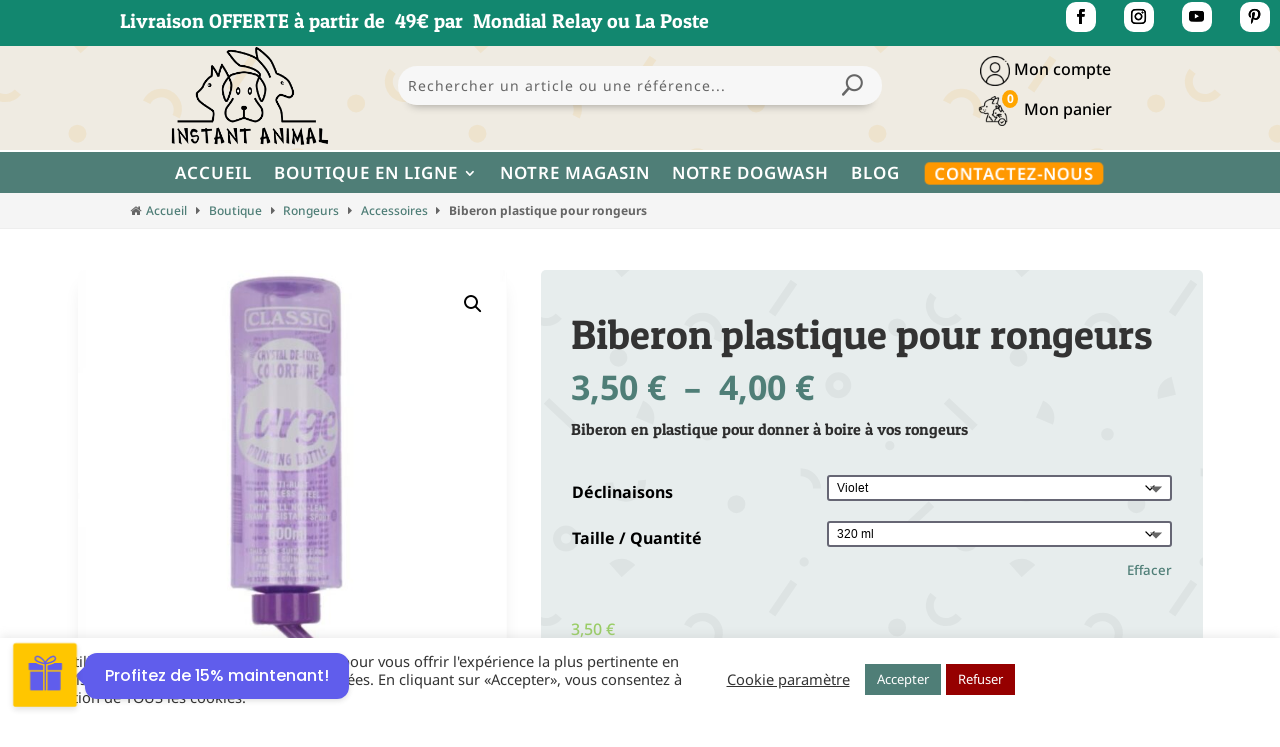

--- FILE ---
content_type: text/html; charset=UTF-8
request_url: https://instant-animal.fr/p/biberon-plastique-pour-rongeurs/
body_size: 33074
content:
<!DOCTYPE html><html lang="fr-FR"><head><meta charset="UTF-8" /><meta http-equiv="X-UA-Compatible" content="IE=edge"><link rel="stylesheet" media="print" onload="this.onload=null;this.media='all';" id="ao_optimized_gfonts" href="https://fonts.googleapis.com/css?family=Poppins%3A400%2C500%2C600%2C700&amp;display=swap"><link rel="pingback" href="https://instant-animal.fr/xmlrpc.php" /> <script type="text/javascript">document.documentElement.className = 'js';</script> <link rel="preconnect" href="https://fonts.gstatic.com" crossorigin /><style id="et-builder-googlefonts-cached-inline">/* Original: https://fonts.googleapis.com/css?family=Patua+One:regular|Noto+Sans:100,100italic,200,200italic,300,300italic,regular,italic,500,500italic,600,600italic,700,700italic,800,800italic,900,900italic&#038;subset=latin,latin-ext&#038;display=swap *//* User Agent: Mozilla/5.0 (Unknown; Linux x86_64) AppleWebKit/538.1 (KHTML, like Gecko) Safari/538.1 Daum/4.1 */@font-face {font-family: 'Noto Sans';font-style: italic;font-weight: 100;font-stretch: normal;font-display: swap;src: url(https://fonts.gstatic.com/s/notosans/v42/o-0kIpQlx3QUlC5A4PNr4C5OaxRsfNNlKbCePevHtVtX57DGjDU1QDcf2V7SzQ.ttf) format('truetype');}@font-face {font-family: 'Noto Sans';font-style: italic;font-weight: 200;font-stretch: normal;font-display: swap;src: url(https://fonts.gstatic.com/s/notosans/v42/o-0kIpQlx3QUlC5A4PNr4C5OaxRsfNNlKbCePevHtVtX57DGjDU1QLce2V7SzQ.ttf) format('truetype');}@font-face {font-family: 'Noto Sans';font-style: italic;font-weight: 300;font-stretch: normal;font-display: swap;src: url(https://fonts.gstatic.com/s/notosans/v42/o-0kIpQlx3QUlC5A4PNr4C5OaxRsfNNlKbCePevHtVtX57DGjDU1QGke2V7SzQ.ttf) format('truetype');}@font-face {font-family: 'Noto Sans';font-style: italic;font-weight: 400;font-stretch: normal;font-display: swap;src: url(https://fonts.gstatic.com/s/notosans/v42/o-0kIpQlx3QUlC5A4PNr4C5OaxRsfNNlKbCePevHtVtX57DGjDU1QDce2V7SzQ.ttf) format('truetype');}@font-face {font-family: 'Noto Sans';font-style: italic;font-weight: 500;font-stretch: normal;font-display: swap;src: url(https://fonts.gstatic.com/s/notosans/v42/o-0kIpQlx3QUlC5A4PNr4C5OaxRsfNNlKbCePevHtVtX57DGjDU1QAUe2V7SzQ.ttf) format('truetype');}@font-face {font-family: 'Noto Sans';font-style: italic;font-weight: 600;font-stretch: normal;font-display: swap;src: url(https://fonts.gstatic.com/s/notosans/v42/o-0kIpQlx3QUlC5A4PNr4C5OaxRsfNNlKbCePevHtVtX57DGjDU1QOkZ2V7SzQ.ttf) format('truetype');}@font-face {font-family: 'Noto Sans';font-style: italic;font-weight: 700;font-stretch: normal;font-display: swap;src: url(https://fonts.gstatic.com/s/notosans/v42/o-0kIpQlx3QUlC5A4PNr4C5OaxRsfNNlKbCePevHtVtX57DGjDU1QNAZ2V7SzQ.ttf) format('truetype');}@font-face {font-family: 'Noto Sans';font-style: italic;font-weight: 800;font-stretch: normal;font-display: swap;src: url(https://fonts.gstatic.com/s/notosans/v42/o-0kIpQlx3QUlC5A4PNr4C5OaxRsfNNlKbCePevHtVtX57DGjDU1QLcZ2V7SzQ.ttf) format('truetype');}@font-face {font-family: 'Noto Sans';font-style: italic;font-weight: 900;font-stretch: normal;font-display: swap;src: url(https://fonts.gstatic.com/s/notosans/v42/o-0kIpQlx3QUlC5A4PNr4C5OaxRsfNNlKbCePevHtVtX57DGjDU1QJ4Z2V7SzQ.ttf) format('truetype');}@font-face {font-family: 'Noto Sans';font-style: normal;font-weight: 100;font-stretch: normal;font-display: swap;src: url(https://fonts.gstatic.com/s/notosans/v42/o-0mIpQlx3QUlC5A4PNB6Ryti20_6n1iPHjcz6L1SoM-jCpoiyD9Au9U6Vc.ttf) format('truetype');}@font-face {font-family: 'Noto Sans';font-style: normal;font-weight: 200;font-stretch: normal;font-display: swap;src: url(https://fonts.gstatic.com/s/notosans/v42/o-0mIpQlx3QUlC5A4PNB6Ryti20_6n1iPHjcz6L1SoM-jCpoiyB9A-9U6Vc.ttf) format('truetype');}@font-face {font-family: 'Noto Sans';font-style: normal;font-weight: 300;font-stretch: normal;font-display: swap;src: url(https://fonts.gstatic.com/s/notosans/v42/o-0mIpQlx3QUlC5A4PNB6Ryti20_6n1iPHjcz6L1SoM-jCpoiyCjA-9U6Vc.ttf) format('truetype');}@font-face {font-family: 'Noto Sans';font-style: normal;font-weight: 400;font-stretch: normal;font-display: swap;src: url(https://fonts.gstatic.com/s/notosans/v42/o-0mIpQlx3QUlC5A4PNB6Ryti20_6n1iPHjcz6L1SoM-jCpoiyD9A-9U6Vc.ttf) format('truetype');}@font-face {font-family: 'Noto Sans';font-style: normal;font-weight: 500;font-stretch: normal;font-display: swap;src: url(https://fonts.gstatic.com/s/notosans/v42/o-0mIpQlx3QUlC5A4PNB6Ryti20_6n1iPHjcz6L1SoM-jCpoiyDPA-9U6Vc.ttf) format('truetype');}@font-face {font-family: 'Noto Sans';font-style: normal;font-weight: 600;font-stretch: normal;font-display: swap;src: url(https://fonts.gstatic.com/s/notosans/v42/o-0mIpQlx3QUlC5A4PNB6Ryti20_6n1iPHjcz6L1SoM-jCpoiyAjBO9U6Vc.ttf) format('truetype');}@font-face {font-family: 'Noto Sans';font-style: normal;font-weight: 700;font-stretch: normal;font-display: swap;src: url(https://fonts.gstatic.com/s/notosans/v42/o-0mIpQlx3QUlC5A4PNB6Ryti20_6n1iPHjcz6L1SoM-jCpoiyAaBO9U6Vc.ttf) format('truetype');}@font-face {font-family: 'Noto Sans';font-style: normal;font-weight: 800;font-stretch: normal;font-display: swap;src: url(https://fonts.gstatic.com/s/notosans/v42/o-0mIpQlx3QUlC5A4PNB6Ryti20_6n1iPHjcz6L1SoM-jCpoiyB9BO9U6Vc.ttf) format('truetype');}@font-face {font-family: 'Noto Sans';font-style: normal;font-weight: 900;font-stretch: normal;font-display: swap;src: url(https://fonts.gstatic.com/s/notosans/v42/o-0mIpQlx3QUlC5A4PNB6Ryti20_6n1iPHjcz6L1SoM-jCpoiyBUBO9U6Vc.ttf) format('truetype');}@font-face {font-family: 'Patua One';font-style: normal;font-weight: 400;font-display: swap;src: url(https://fonts.gstatic.com/s/patuaone/v22/ZXuke1cDvLCKLDcimxB44_lr.ttf) format('truetype');}/* User Agent: Mozilla/5.0 (Windows NT 6.1; WOW64; rv:27.0) Gecko/20100101 Firefox/27.0 */@font-face {font-family: 'Noto Sans';font-style: italic;font-weight: 100;font-stretch: normal;font-display: swap;src: url(https://fonts.gstatic.com/l/font?kit=o-0kIpQlx3QUlC5A4PNr4C5OaxRsfNNlKbCePevHtVtX57DGjDU1QDcf2V7Szg&skey=10db4434b0359efc&v=v42) format('woff');}@font-face {font-family: 'Noto Sans';font-style: italic;font-weight: 200;font-stretch: normal;font-display: swap;src: url(https://fonts.gstatic.com/l/font?kit=o-0kIpQlx3QUlC5A4PNr4C5OaxRsfNNlKbCePevHtVtX57DGjDU1QLce2V7Szg&skey=10db4434b0359efc&v=v42) format('woff');}@font-face {font-family: 'Noto Sans';font-style: italic;font-weight: 300;font-stretch: normal;font-display: swap;src: url(https://fonts.gstatic.com/l/font?kit=o-0kIpQlx3QUlC5A4PNr4C5OaxRsfNNlKbCePevHtVtX57DGjDU1QGke2V7Szg&skey=10db4434b0359efc&v=v42) format('woff');}@font-face {font-family: 'Noto Sans';font-style: italic;font-weight: 400;font-stretch: normal;font-display: swap;src: url(https://fonts.gstatic.com/l/font?kit=o-0kIpQlx3QUlC5A4PNr4C5OaxRsfNNlKbCePevHtVtX57DGjDU1QDce2V7Szg&skey=10db4434b0359efc&v=v42) format('woff');}@font-face {font-family: 'Noto Sans';font-style: italic;font-weight: 500;font-stretch: normal;font-display: swap;src: url(https://fonts.gstatic.com/l/font?kit=o-0kIpQlx3QUlC5A4PNr4C5OaxRsfNNlKbCePevHtVtX57DGjDU1QAUe2V7Szg&skey=10db4434b0359efc&v=v42) format('woff');}@font-face {font-family: 'Noto Sans';font-style: italic;font-weight: 600;font-stretch: normal;font-display: swap;src: url(https://fonts.gstatic.com/l/font?kit=o-0kIpQlx3QUlC5A4PNr4C5OaxRsfNNlKbCePevHtVtX57DGjDU1QOkZ2V7Szg&skey=10db4434b0359efc&v=v42) format('woff');}@font-face {font-family: 'Noto Sans';font-style: italic;font-weight: 700;font-stretch: normal;font-display: swap;src: url(https://fonts.gstatic.com/l/font?kit=o-0kIpQlx3QUlC5A4PNr4C5OaxRsfNNlKbCePevHtVtX57DGjDU1QNAZ2V7Szg&skey=10db4434b0359efc&v=v42) format('woff');}@font-face {font-family: 'Noto Sans';font-style: italic;font-weight: 800;font-stretch: normal;font-display: swap;src: url(https://fonts.gstatic.com/l/font?kit=o-0kIpQlx3QUlC5A4PNr4C5OaxRsfNNlKbCePevHtVtX57DGjDU1QLcZ2V7Szg&skey=10db4434b0359efc&v=v42) format('woff');}@font-face {font-family: 'Noto Sans';font-style: italic;font-weight: 900;font-stretch: normal;font-display: swap;src: url(https://fonts.gstatic.com/l/font?kit=o-0kIpQlx3QUlC5A4PNr4C5OaxRsfNNlKbCePevHtVtX57DGjDU1QJ4Z2V7Szg&skey=10db4434b0359efc&v=v42) format('woff');}@font-face {font-family: 'Noto Sans';font-style: normal;font-weight: 100;font-stretch: normal;font-display: swap;src: url(https://fonts.gstatic.com/l/font?kit=o-0mIpQlx3QUlC5A4PNB6Ryti20_6n1iPHjcz6L1SoM-jCpoiyD9Au9U6VQ&skey=2b960fe17823056f&v=v42) format('woff');}@font-face {font-family: 'Noto Sans';font-style: normal;font-weight: 200;font-stretch: normal;font-display: swap;src: url(https://fonts.gstatic.com/l/font?kit=o-0mIpQlx3QUlC5A4PNB6Ryti20_6n1iPHjcz6L1SoM-jCpoiyB9A-9U6VQ&skey=2b960fe17823056f&v=v42) format('woff');}@font-face {font-family: 'Noto Sans';font-style: normal;font-weight: 300;font-stretch: normal;font-display: swap;src: url(https://fonts.gstatic.com/l/font?kit=o-0mIpQlx3QUlC5A4PNB6Ryti20_6n1iPHjcz6L1SoM-jCpoiyCjA-9U6VQ&skey=2b960fe17823056f&v=v42) format('woff');}@font-face {font-family: 'Noto Sans';font-style: normal;font-weight: 400;font-stretch: normal;font-display: swap;src: url(https://fonts.gstatic.com/l/font?kit=o-0mIpQlx3QUlC5A4PNB6Ryti20_6n1iPHjcz6L1SoM-jCpoiyD9A-9U6VQ&skey=2b960fe17823056f&v=v42) format('woff');}@font-face {font-family: 'Noto Sans';font-style: normal;font-weight: 500;font-stretch: normal;font-display: swap;src: url(https://fonts.gstatic.com/l/font?kit=o-0mIpQlx3QUlC5A4PNB6Ryti20_6n1iPHjcz6L1SoM-jCpoiyDPA-9U6VQ&skey=2b960fe17823056f&v=v42) format('woff');}@font-face {font-family: 'Noto Sans';font-style: normal;font-weight: 600;font-stretch: normal;font-display: swap;src: url(https://fonts.gstatic.com/l/font?kit=o-0mIpQlx3QUlC5A4PNB6Ryti20_6n1iPHjcz6L1SoM-jCpoiyAjBO9U6VQ&skey=2b960fe17823056f&v=v42) format('woff');}@font-face {font-family: 'Noto Sans';font-style: normal;font-weight: 700;font-stretch: normal;font-display: swap;src: url(https://fonts.gstatic.com/l/font?kit=o-0mIpQlx3QUlC5A4PNB6Ryti20_6n1iPHjcz6L1SoM-jCpoiyAaBO9U6VQ&skey=2b960fe17823056f&v=v42) format('woff');}@font-face {font-family: 'Noto Sans';font-style: normal;font-weight: 800;font-stretch: normal;font-display: swap;src: url(https://fonts.gstatic.com/l/font?kit=o-0mIpQlx3QUlC5A4PNB6Ryti20_6n1iPHjcz6L1SoM-jCpoiyB9BO9U6VQ&skey=2b960fe17823056f&v=v42) format('woff');}@font-face {font-family: 'Noto Sans';font-style: normal;font-weight: 900;font-stretch: normal;font-display: swap;src: url(https://fonts.gstatic.com/l/font?kit=o-0mIpQlx3QUlC5A4PNB6Ryti20_6n1iPHjcz6L1SoM-jCpoiyBUBO9U6VQ&skey=2b960fe17823056f&v=v42) format('woff');}@font-face {font-family: 'Patua One';font-style: normal;font-weight: 400;font-display: swap;src: url(https://fonts.gstatic.com/l/font?kit=ZXuke1cDvLCKLDcimxB44_lo&skey=51d89b43b04a07a9&v=v22) format('woff');}/* User Agent: Mozilla/5.0 (Windows NT 6.3; rv:39.0) Gecko/20100101 Firefox/39.0 */@font-face {font-family: 'Noto Sans';font-style: italic;font-weight: 100;font-stretch: normal;font-display: swap;src: url(https://fonts.gstatic.com/s/notosans/v42/o-0kIpQlx3QUlC5A4PNr4C5OaxRsfNNlKbCePevHtVtX57DGjDU1QDcf2V7SyA.woff2) format('woff2');}@font-face {font-family: 'Noto Sans';font-style: italic;font-weight: 200;font-stretch: normal;font-display: swap;src: url(https://fonts.gstatic.com/s/notosans/v42/o-0kIpQlx3QUlC5A4PNr4C5OaxRsfNNlKbCePevHtVtX57DGjDU1QLce2V7SyA.woff2) format('woff2');}@font-face {font-family: 'Noto Sans';font-style: italic;font-weight: 300;font-stretch: normal;font-display: swap;src: url(https://fonts.gstatic.com/s/notosans/v42/o-0kIpQlx3QUlC5A4PNr4C5OaxRsfNNlKbCePevHtVtX57DGjDU1QGke2V7SyA.woff2) format('woff2');}@font-face {font-family: 'Noto Sans';font-style: italic;font-weight: 400;font-stretch: normal;font-display: swap;src: url(https://fonts.gstatic.com/s/notosans/v42/o-0kIpQlx3QUlC5A4PNr4C5OaxRsfNNlKbCePevHtVtX57DGjDU1QDce2V7SyA.woff2) format('woff2');}@font-face {font-family: 'Noto Sans';font-style: italic;font-weight: 500;font-stretch: normal;font-display: swap;src: url(https://fonts.gstatic.com/s/notosans/v42/o-0kIpQlx3QUlC5A4PNr4C5OaxRsfNNlKbCePevHtVtX57DGjDU1QAUe2V7SyA.woff2) format('woff2');}@font-face {font-family: 'Noto Sans';font-style: italic;font-weight: 600;font-stretch: normal;font-display: swap;src: url(https://fonts.gstatic.com/s/notosans/v42/o-0kIpQlx3QUlC5A4PNr4C5OaxRsfNNlKbCePevHtVtX57DGjDU1QOkZ2V7SyA.woff2) format('woff2');}@font-face {font-family: 'Noto Sans';font-style: italic;font-weight: 700;font-stretch: normal;font-display: swap;src: url(https://fonts.gstatic.com/s/notosans/v42/o-0kIpQlx3QUlC5A4PNr4C5OaxRsfNNlKbCePevHtVtX57DGjDU1QNAZ2V7SyA.woff2) format('woff2');}@font-face {font-family: 'Noto Sans';font-style: italic;font-weight: 800;font-stretch: normal;font-display: swap;src: url(https://fonts.gstatic.com/s/notosans/v42/o-0kIpQlx3QUlC5A4PNr4C5OaxRsfNNlKbCePevHtVtX57DGjDU1QLcZ2V7SyA.woff2) format('woff2');}@font-face {font-family: 'Noto Sans';font-style: italic;font-weight: 900;font-stretch: normal;font-display: swap;src: url(https://fonts.gstatic.com/s/notosans/v42/o-0kIpQlx3QUlC5A4PNr4C5OaxRsfNNlKbCePevHtVtX57DGjDU1QJ4Z2V7SyA.woff2) format('woff2');}@font-face {font-family: 'Noto Sans';font-style: normal;font-weight: 100;font-stretch: normal;font-display: swap;src: url(https://fonts.gstatic.com/s/notosans/v42/o-0mIpQlx3QUlC5A4PNB6Ryti20_6n1iPHjcz6L1SoM-jCpoiyD9Au9U6VI.woff2) format('woff2');}@font-face {font-family: 'Noto Sans';font-style: normal;font-weight: 200;font-stretch: normal;font-display: swap;src: url(https://fonts.gstatic.com/s/notosans/v42/o-0mIpQlx3QUlC5A4PNB6Ryti20_6n1iPHjcz6L1SoM-jCpoiyB9A-9U6VI.woff2) format('woff2');}@font-face {font-family: 'Noto Sans';font-style: normal;font-weight: 300;font-stretch: normal;font-display: swap;src: url(https://fonts.gstatic.com/s/notosans/v42/o-0mIpQlx3QUlC5A4PNB6Ryti20_6n1iPHjcz6L1SoM-jCpoiyCjA-9U6VI.woff2) format('woff2');}@font-face {font-family: 'Noto Sans';font-style: normal;font-weight: 400;font-stretch: normal;font-display: swap;src: url(https://fonts.gstatic.com/s/notosans/v42/o-0mIpQlx3QUlC5A4PNB6Ryti20_6n1iPHjcz6L1SoM-jCpoiyD9A-9U6VI.woff2) format('woff2');}@font-face {font-family: 'Noto Sans';font-style: normal;font-weight: 500;font-stretch: normal;font-display: swap;src: url(https://fonts.gstatic.com/s/notosans/v42/o-0mIpQlx3QUlC5A4PNB6Ryti20_6n1iPHjcz6L1SoM-jCpoiyDPA-9U6VI.woff2) format('woff2');}@font-face {font-family: 'Noto Sans';font-style: normal;font-weight: 600;font-stretch: normal;font-display: swap;src: url(https://fonts.gstatic.com/s/notosans/v42/o-0mIpQlx3QUlC5A4PNB6Ryti20_6n1iPHjcz6L1SoM-jCpoiyAjBO9U6VI.woff2) format('woff2');}@font-face {font-family: 'Noto Sans';font-style: normal;font-weight: 700;font-stretch: normal;font-display: swap;src: url(https://fonts.gstatic.com/s/notosans/v42/o-0mIpQlx3QUlC5A4PNB6Ryti20_6n1iPHjcz6L1SoM-jCpoiyAaBO9U6VI.woff2) format('woff2');}@font-face {font-family: 'Noto Sans';font-style: normal;font-weight: 800;font-stretch: normal;font-display: swap;src: url(https://fonts.gstatic.com/s/notosans/v42/o-0mIpQlx3QUlC5A4PNB6Ryti20_6n1iPHjcz6L1SoM-jCpoiyB9BO9U6VI.woff2) format('woff2');}@font-face {font-family: 'Noto Sans';font-style: normal;font-weight: 900;font-stretch: normal;font-display: swap;src: url(https://fonts.gstatic.com/s/notosans/v42/o-0mIpQlx3QUlC5A4PNB6Ryti20_6n1iPHjcz6L1SoM-jCpoiyBUBO9U6VI.woff2) format('woff2');}@font-face {font-family: 'Patua One';font-style: normal;font-weight: 400;font-display: swap;src: url(https://fonts.gstatic.com/s/patuaone/v22/ZXuke1cDvLCKLDcimxB44_lu.woff2) format('woff2');}</style><meta name='robots' content='index, follow, max-image-preview:large, max-snippet:-1, max-video-preview:-1' /> <script type="text/javascript">let jqueryParams=[],jQuery=function(r){return jqueryParams=[...jqueryParams,r],jQuery},$=function(r){return jqueryParams=[...jqueryParams,r],$};window.jQuery=jQuery,window.$=jQuery;let customHeadScripts=!1;jQuery.fn=jQuery.prototype={},$.fn=jQuery.prototype={},jQuery.noConflict=function(r){if(window.jQuery)return jQuery=window.jQuery,$=window.jQuery,customHeadScripts=!0,jQuery.noConflict},jQuery.ready=function(r){jqueryParams=[...jqueryParams,r]},$.ready=function(r){jqueryParams=[...jqueryParams,r]},jQuery.load=function(r){jqueryParams=[...jqueryParams,r]},$.load=function(r){jqueryParams=[...jqueryParams,r]},jQuery.fn.ready=function(r){jqueryParams=[...jqueryParams,r]},$.fn.ready=function(r){jqueryParams=[...jqueryParams,r]};</script> <title>Biberon plastique pour rongeurs - Instant Animal</title><link rel="canonical" href="https://instant-animal.fr/p/biberon-plastique-pour-rongeurs/" /><meta property="og:locale" content="fr_FR" /><meta property="og:type" content="article" /><meta property="og:title" content="Biberon plastique pour rongeurs - Instant Animal" /><meta property="og:description" content="Biberon en plastique pour donner à boire à vos rongeurs" /><meta property="og:url" content="https://instant-animal.fr/p/biberon-plastique-pour-rongeurs/" /><meta property="og:site_name" content="Instant Animal" /><meta property="article:publisher" content="https://www.facebook.com/instantanimal59/" /><meta property="article:modified_time" content="2025-09-05T08:30:28+00:00" /><meta property="og:image" content="https://instant-animal.fr/wp-content/uploads/2023/10/NVUPNCLO3525.jpg" /><meta property="og:image:width" content="1170" /><meta property="og:image:height" content="1170" /><meta property="og:image:type" content="image/jpeg" /><meta name="twitter:card" content="summary_large_image" /> <script type="application/ld+json" class="yoast-schema-graph">{"@context":"https://schema.org","@graph":[{"@type":"WebPage","@id":"https://instant-animal.fr/p/biberon-plastique-pour-rongeurs/","url":"https://instant-animal.fr/p/biberon-plastique-pour-rongeurs/","name":"Biberon plastique pour rongeurs - Instant Animal","isPartOf":{"@id":"https://instant-animal.fr/#website"},"primaryImageOfPage":{"@id":"https://instant-animal.fr/p/biberon-plastique-pour-rongeurs/#primaryimage"},"image":{"@id":"https://instant-animal.fr/p/biberon-plastique-pour-rongeurs/#primaryimage"},"thumbnailUrl":"https://instant-animal.fr/wp-content/uploads/2023/10/NVUPNCLO3525.jpg","datePublished":"2023-10-31T10:19:25+00:00","dateModified":"2025-09-05T08:30:28+00:00","breadcrumb":{"@id":"https://instant-animal.fr/p/biberon-plastique-pour-rongeurs/#breadcrumb"},"inLanguage":"fr-FR","potentialAction":[{"@type":"ReadAction","target":["https://instant-animal.fr/p/biberon-plastique-pour-rongeurs/"]}]},{"@type":"ImageObject","inLanguage":"fr-FR","@id":"https://instant-animal.fr/p/biberon-plastique-pour-rongeurs/#primaryimage","url":"https://instant-animal.fr/wp-content/uploads/2023/10/NVUPNCLO3525.jpg","contentUrl":"https://instant-animal.fr/wp-content/uploads/2023/10/NVUPNCLO3525.jpg","width":1170,"height":1170},{"@type":"BreadcrumbList","@id":"https://instant-animal.fr/p/biberon-plastique-pour-rongeurs/#breadcrumb","itemListElement":[{"@type":"ListItem","position":1,"name":"Accueil","item":"https://instant-animal.fr/"},{"@type":"ListItem","position":2,"name":"Boutique","item":"https://instant-animal.fr/boutique/"},{"@type":"ListItem","position":3,"name":"Rongeurs","item":"https://instant-animal.fr/cp/accessoires-et-alimentations-pour-rongeurs/"},{"@type":"ListItem","position":4,"name":"Accessoires","item":"https://instant-animal.fr/cp/accessoires-et-alimentations-pour-rongeurs/accessoires-pour-rongeurs/"},{"@type":"ListItem","position":5,"name":"Biberon plastique pour rongeurs"}]},{"@type":"WebSite","@id":"https://instant-animal.fr/#website","url":"https://instant-animal.fr/","name":"Instant Animal","description":"Animalerie et magasin d&#039;accessoires","publisher":{"@id":"https://instant-animal.fr/#organization"},"potentialAction":[{"@type":"SearchAction","target":{"@type":"EntryPoint","urlTemplate":"https://instant-animal.fr/?s={search_term_string}"},"query-input":{"@type":"PropertyValueSpecification","valueRequired":true,"valueName":"search_term_string"}}],"inLanguage":"fr-FR"},{"@type":"Organization","@id":"https://instant-animal.fr/#organization","name":"Instant Animal","url":"https://instant-animal.fr/","logo":{"@type":"ImageObject","inLanguage":"fr-FR","@id":"https://instant-animal.fr/#/schema/logo/image/","url":"https://i0.wp.com/instant-animal.fr/wp-content/uploads/2022/06/favicon.jpg?fit=500%2C500&ssl=1","contentUrl":"https://i0.wp.com/instant-animal.fr/wp-content/uploads/2022/06/favicon.jpg?fit=500%2C500&ssl=1","width":500,"height":500,"caption":"Instant Animal"},"image":{"@id":"https://instant-animal.fr/#/schema/logo/image/"},"sameAs":["https://www.facebook.com/instantanimal59/","https://www.instagram.com/instant.animal.solesmes/","https://www.youtube.com/channel/UC_Mh_kn72Ab6tEXUUgtS6lg","https://pin.it/4ICeFJD"]}]}</script> <link rel='dns-prefetch' href='//www.googletagmanager.com' /><link rel='dns-prefetch' href='//cdnjs.cloudflare.com' /><link rel='dns-prefetch' href='//hcaptcha.com' /><link href='https://fonts.gstatic.com' crossorigin='anonymous' rel='preconnect' /><link rel="alternate" type="application/rss+xml" title="Instant Animal &raquo; Flux" href="https://instant-animal.fr/feed/" /><link rel="alternate" type="application/rss+xml" title="Instant Animal &raquo; Flux des commentaires" href="https://instant-animal.fr/comments/feed/" /><link rel="alternate" type="application/rss+xml" title="Instant Animal &raquo; Biberon plastique pour rongeurs Flux des commentaires" href="https://instant-animal.fr/p/biberon-plastique-pour-rongeurs/feed/" /><link rel="alternate" title="oEmbed (JSON)" type="application/json+oembed" href="https://instant-animal.fr/wp-json/oembed/1.0/embed?url=https%3A%2F%2Finstant-animal.fr%2Fp%2Fbiberon-plastique-pour-rongeurs%2F" /><link rel="alternate" title="oEmbed (XML)" type="text/xml+oembed" href="https://instant-animal.fr/wp-json/oembed/1.0/embed?url=https%3A%2F%2Finstant-animal.fr%2Fp%2Fbiberon-plastique-pour-rongeurs%2F&#038;format=xml" /><style>.tab-box-front-14698{ font-family:Poppins; }
            .tab-box-front-14698 button{ font-family:Poppins !important; }
            .tab-box-front-14698 .tab-icon svg{fill:#605DEC; }
            .tab-box-front-14698 .couponapp-tab-shape-hexagon .tab-icon {
                width: 50px;
                height: 50px;
                position: relative;
                background-color:#FFC600;
            }
            .tab-box-front-14698 .couponapp-tab-shape-hexagon .after,
            .tab-box-front-14698 .couponapp-tab-shape-hexagon .before {
            	width: 50px;

            }
            .tab-box-front-14698.couponapp-tab-shape-hexagon .tab-icon {
            	padding: 0;
            }
            .tab-box-front-14698 .tab-icon{
            	width:50px;
                height:50px;
                position: relative
            }
            .tab-box-front-14698 .tab-icon svg  {
                width:32px;
                height:32px;
                top: calc(50% - 16px);
                left:calc(50% - 16px);
                position: absolute;
            }
            .tab-box-front-14698 .tab-text{
                background-color: #605DEC;
                color:#FFFFFF;
            }
            .tab-box-front-14698.couponapp-position-right .tab-text:after{
                border-left-color:#605DEC;
                border-right-color:transparent;     
                
            }
            .tab-box-front-14698.couponapp-position-left .tab-text:after{
                border-right-color: #605DEC !important;
                border-left-color:transparent  !important;
                
            }
            .tab-box-front-14698 .coupon-pending-message {
                color: #FFFFFF  !important; 
                background: #DD0000 none repeat scroll 0% 0%  !important
            }
            .tab-box-front-14698 .hexagon-after,.tab-box-front-14698 .hexagon-before {
                background-color:#FFC600
            } 
            .tab-box-front-14698 .email-content-checkbox {
            	font-size:14px
            }

            
			.sr-only {
				border: 0 !important;
				clip: rect(1px, 1px, 1px, 1px) !important;
				-webkit-clip-path: inset(50%) !important;
				clip-path: inset(50%) !important;
				height: 1px !important;
				margin: -1px !important;
				overflow: hidden !important;
				padding: 0 !important;
				position: absolute !important;
				white-space: nowrap !important;
				width: auto;
			}

			#tab-box-front-14698.tab-box.couponapp-tab-shape-hexagon .tab-icon,
			#tab-box-front-14698.tab-box .tab-icon{
				width: 50px;
				height: 50px;
				cursor: pointer;
			}
			#tab-box-front-14698.tab-box .tab-icon svg{
				width: 32px;
				height: 32px;
				top: calc(50% - 16px);
				left:calc(50% - 16px);
			}
			#tab-box-front-14698,
			#tab-box-front-14698 h4,
			#tab-box-front-14698 .coupon-button,
			#tab-box-front-14698 input
			{ font-family: Poppins !important}
			#tab-box-front-14698.couponapp-position-custom.couponapp-position-left {

				bottom: 100px;
				left: 50px;
				font-family:Poppins
			}

			#tab-box-front-14698.couponapp-position-custom.couponapp-position-right {
				bottom: 100px;
				right: 50px;}

			#tab-box-front-14698 .tab-text { 
				color: #FFFFFF;
				background-color: #605DEC;}

			#tab-box-front-14698.couponapp-position-right .tab-text:after{ 
				border-left-color:#605DEC;
				border-right-color:transparent; }

			#tab-box-front-14698.couponapp-position-left .tab-text:after{ 
				border-right-color:#605DEC;
				border-left-color:transparent; }

			#tab-box-front-14698 .tab-icon,
			#tab-box-front-14698 .tab-icon .hexagon-after,
			#tab-box-front-14698 .tab-icon .hexagon-before{ background-color: #FFC600;}
			#tab-box-front-14698 .tab-icon svg{
				fill: #605DEC;
			}
			

			#tab-box-front-14698 .tab-box-content.tab-box-couponcode-content .coupon-code-email-text input{ 
				color: #000000;
				background-color: #FFFFFF;}
	

			#tab-box-front-14698 .tab-box-content.tab-box-couponcode-content .coupon-button.coupon-email-button { 
				color: #FFFFFF;
				background-color: #605DEC;}

			#tab-box-front-14698 .tab-box-content.tab-box-email-content {
			 background-color: #ffffff;}
			#tab-box-front-14698 .tab-box-content.tab-box-email-content .form-wrap,
			#tab-box-front-14698 .tab-box-content.tab-box-email-content .coupon-code-email-text input{ 
			 color: #000000;
			 background-color: #FFFFFF;}

			#tab-box-front-14698 .tab-box-content.tab-box-email-content .coupon-code-email-text input::placeholder{ 
			 color: #000000;}

			#tab-box-front-14698 .tab-box-content.tab-box-email-content .coupon-code-email-text input:-ms-input-placeholder{ 
			 color: #000000;}
			#tab-box-front-14698 .tab-box-content.tab-box-email-content .coupon-code-email-text input::-ms-input-placeholder{ 
			 color: #000000;}

			#tab-box-front-14698 .tab-box-content.tab-box-email-content .coupon-button{ 
			 color: #000000;
			 background-color: #FFFFFF;}

			#tab-box-front-14698 .tab-box-content.tab-box-email-content .coupon-button.coupon-email-button { 
			 color: #FFFFFF;
			 background-color: #605DEC;}

			@media screen and (min-width: 769px) {
				#tab-box-front-14698.tab-box.tab-front-box.couponapp-desktop{ 
				display: block;
				}
			}
			@media screen and (max-width: 768px) {
				#tab-box-front-14698.tab-box.tab-front-box.couponapp-mobile {
					display:block
				}
			}
										
			
			
			#tab-box-front-0 .tab-box-content.tab-box-email-content {
			    background-color:#ffffff
			}
			#tab-box-front-14698 .tab-box-email-content .form-wrap{
				border-color:#635EFF
			}
			.coupon-email-error {
            	color : #FFFFFF;
            	font-size: 12px
            }

			#tab-box-front-14698 .cx_show_countdown_timer_box .counter-timer span:not(.txt) {
				background-color:#403474;
				color:#FFFFFF;
			}
			#tab-box-front-14698 .cx_show_countdown_timer_box .counter-timer label {
				color:#333;
			}
			
			#tab-box-front-14698 .cx_show_countdown_timer_box .counter-timer span:not(.txt) {
				background-color:#403474;
				color:#FFFFFF;
			}
			#tab-box-front-14698 .cx_show_countdown_timer_box .counter-timer label {
				color:#333;
			}
			#tab-box-front-14698 .timer-temp-2[data-template=&#039;3&#039;] {
				background-color:#403474 !important;
			}
			#tab-box-front-14698 .countdown-timer-block span{
				color:#FFFFFF;
			}
			#tab-box-front-14698 .timer-title span{
				color:#333;
			}
			#tab-box-front-14698 .timer-temp-3{
				background-color:#403474;
			}
			
		#tab-box-front-14698 .tab-box-content.tab-box-couponcode-content { 
				background-color: #ffffff;}
				#tab-box-front-14698 .tab-box-content .coupon-code-text{ color: #929292;
					background-color: #FFFFFF;}#tab-box-front-14698 .tab-box-content .form-wrap{ 
						
					background-color: #FFFFFF;}#tab-box-front-14698.tab-box-content.couponapp-email-code-option .form-wrap, 
				#tab-box-front-14698.tab-box.couponapp-style-1 .tab-box-couponcode-content .form-wrap, 
				#tab-box-front-14698.tab-box.couponapp-style-2 .tab-box-couponcode-content .form-wrap{
					border-color:#635EFF
				}
				.coupon-tab-close svg{
					fill:#000000
				}
				#tab-box-front-14698 .tab-box-content.tab-box-couponcode-content .coupon-button{ 
					color: #FFFFFF;
					background-color: #605DEC;}</style><meta content="Pixel Online Création v.1.0.0" name="generator"/><style id='wp-block-library-inline-css' type='text/css'>:root{--wp-block-synced-color:#7a00df;--wp-block-synced-color--rgb:122,0,223;--wp-bound-block-color:var(--wp-block-synced-color);--wp-editor-canvas-background:#ddd;--wp-admin-theme-color:#007cba;--wp-admin-theme-color--rgb:0,124,186;--wp-admin-theme-color-darker-10:#006ba1;--wp-admin-theme-color-darker-10--rgb:0,107,160.5;--wp-admin-theme-color-darker-20:#005a87;--wp-admin-theme-color-darker-20--rgb:0,90,135;--wp-admin-border-width-focus:2px}@media (min-resolution:192dpi){:root{--wp-admin-border-width-focus:1.5px}}.wp-element-button{cursor:pointer}:root .has-very-light-gray-background-color{background-color:#eee}:root .has-very-dark-gray-background-color{background-color:#313131}:root .has-very-light-gray-color{color:#eee}:root .has-very-dark-gray-color{color:#313131}:root .has-vivid-green-cyan-to-vivid-cyan-blue-gradient-background{background:linear-gradient(135deg,#00d084,#0693e3)}:root .has-purple-crush-gradient-background{background:linear-gradient(135deg,#34e2e4,#4721fb 50%,#ab1dfe)}:root .has-hazy-dawn-gradient-background{background:linear-gradient(135deg,#faaca8,#dad0ec)}:root .has-subdued-olive-gradient-background{background:linear-gradient(135deg,#fafae1,#67a671)}:root .has-atomic-cream-gradient-background{background:linear-gradient(135deg,#fdd79a,#004a59)}:root .has-nightshade-gradient-background{background:linear-gradient(135deg,#330968,#31cdcf)}:root .has-midnight-gradient-background{background:linear-gradient(135deg,#020381,#2874fc)}:root{--wp--preset--font-size--normal:16px;--wp--preset--font-size--huge:42px}.has-regular-font-size{font-size:1em}.has-larger-font-size{font-size:2.625em}.has-normal-font-size{font-size:var(--wp--preset--font-size--normal)}.has-huge-font-size{font-size:var(--wp--preset--font-size--huge)}.has-text-align-center{text-align:center}.has-text-align-left{text-align:left}.has-text-align-right{text-align:right}.has-fit-text{white-space:nowrap!important}#end-resizable-editor-section{display:none}.aligncenter{clear:both}.items-justified-left{justify-content:flex-start}.items-justified-center{justify-content:center}.items-justified-right{justify-content:flex-end}.items-justified-space-between{justify-content:space-between}.screen-reader-text{border:0;clip-path:inset(50%);height:1px;margin:-1px;overflow:hidden;padding:0;position:absolute;width:1px;word-wrap:normal!important}.screen-reader-text:focus{background-color:#ddd;clip-path:none;color:#444;display:block;font-size:1em;height:auto;left:5px;line-height:normal;padding:15px 23px 14px;text-decoration:none;top:5px;width:auto;z-index:100000}html :where(.has-border-color){border-style:solid}html :where([style*=border-top-color]){border-top-style:solid}html :where([style*=border-right-color]){border-right-style:solid}html :where([style*=border-bottom-color]){border-bottom-style:solid}html :where([style*=border-left-color]){border-left-style:solid}html :where([style*=border-width]){border-style:solid}html :where([style*=border-top-width]){border-top-style:solid}html :where([style*=border-right-width]){border-right-style:solid}html :where([style*=border-bottom-width]){border-bottom-style:solid}html :where([style*=border-left-width]){border-left-style:solid}html :where(img[class*=wp-image-]){height:auto;max-width:100%}:where(figure){margin:0 0 1em}html :where(.is-position-sticky){--wp-admin--admin-bar--position-offset:var(--wp-admin--admin-bar--height,0px)}@media screen and (max-width:600px){html :where(.is-position-sticky){--wp-admin--admin-bar--position-offset:0px}}

/*# sourceURL=wp-block-library-inline-css */</style><style id='global-styles-inline-css' type='text/css'>:root{--wp--preset--aspect-ratio--square: 1;--wp--preset--aspect-ratio--4-3: 4/3;--wp--preset--aspect-ratio--3-4: 3/4;--wp--preset--aspect-ratio--3-2: 3/2;--wp--preset--aspect-ratio--2-3: 2/3;--wp--preset--aspect-ratio--16-9: 16/9;--wp--preset--aspect-ratio--9-16: 9/16;--wp--preset--color--black: #000000;--wp--preset--color--cyan-bluish-gray: #abb8c3;--wp--preset--color--white: #ffffff;--wp--preset--color--pale-pink: #f78da7;--wp--preset--color--vivid-red: #cf2e2e;--wp--preset--color--luminous-vivid-orange: #ff6900;--wp--preset--color--luminous-vivid-amber: #fcb900;--wp--preset--color--light-green-cyan: #7bdcb5;--wp--preset--color--vivid-green-cyan: #00d084;--wp--preset--color--pale-cyan-blue: #8ed1fc;--wp--preset--color--vivid-cyan-blue: #0693e3;--wp--preset--color--vivid-purple: #9b51e0;--wp--preset--gradient--vivid-cyan-blue-to-vivid-purple: linear-gradient(135deg,rgb(6,147,227) 0%,rgb(155,81,224) 100%);--wp--preset--gradient--light-green-cyan-to-vivid-green-cyan: linear-gradient(135deg,rgb(122,220,180) 0%,rgb(0,208,130) 100%);--wp--preset--gradient--luminous-vivid-amber-to-luminous-vivid-orange: linear-gradient(135deg,rgb(252,185,0) 0%,rgb(255,105,0) 100%);--wp--preset--gradient--luminous-vivid-orange-to-vivid-red: linear-gradient(135deg,rgb(255,105,0) 0%,rgb(207,46,46) 100%);--wp--preset--gradient--very-light-gray-to-cyan-bluish-gray: linear-gradient(135deg,rgb(238,238,238) 0%,rgb(169,184,195) 100%);--wp--preset--gradient--cool-to-warm-spectrum: linear-gradient(135deg,rgb(74,234,220) 0%,rgb(151,120,209) 20%,rgb(207,42,186) 40%,rgb(238,44,130) 60%,rgb(251,105,98) 80%,rgb(254,248,76) 100%);--wp--preset--gradient--blush-light-purple: linear-gradient(135deg,rgb(255,206,236) 0%,rgb(152,150,240) 100%);--wp--preset--gradient--blush-bordeaux: linear-gradient(135deg,rgb(254,205,165) 0%,rgb(254,45,45) 50%,rgb(107,0,62) 100%);--wp--preset--gradient--luminous-dusk: linear-gradient(135deg,rgb(255,203,112) 0%,rgb(199,81,192) 50%,rgb(65,88,208) 100%);--wp--preset--gradient--pale-ocean: linear-gradient(135deg,rgb(255,245,203) 0%,rgb(182,227,212) 50%,rgb(51,167,181) 100%);--wp--preset--gradient--electric-grass: linear-gradient(135deg,rgb(202,248,128) 0%,rgb(113,206,126) 100%);--wp--preset--gradient--midnight: linear-gradient(135deg,rgb(2,3,129) 0%,rgb(40,116,252) 100%);--wp--preset--font-size--small: 13px;--wp--preset--font-size--medium: 20px;--wp--preset--font-size--large: 36px;--wp--preset--font-size--x-large: 42px;--wp--preset--spacing--20: 0.44rem;--wp--preset--spacing--30: 0.67rem;--wp--preset--spacing--40: 1rem;--wp--preset--spacing--50: 1.5rem;--wp--preset--spacing--60: 2.25rem;--wp--preset--spacing--70: 3.38rem;--wp--preset--spacing--80: 5.06rem;--wp--preset--shadow--natural: 6px 6px 9px rgba(0, 0, 0, 0.2);--wp--preset--shadow--deep: 12px 12px 50px rgba(0, 0, 0, 0.4);--wp--preset--shadow--sharp: 6px 6px 0px rgba(0, 0, 0, 0.2);--wp--preset--shadow--outlined: 6px 6px 0px -3px rgb(255, 255, 255), 6px 6px rgb(0, 0, 0);--wp--preset--shadow--crisp: 6px 6px 0px rgb(0, 0, 0);}:root { --wp--style--global--content-size: 823px;--wp--style--global--wide-size: 1080px; }:where(body) { margin: 0; }.wp-site-blocks > .alignleft { float: left; margin-right: 2em; }.wp-site-blocks > .alignright { float: right; margin-left: 2em; }.wp-site-blocks > .aligncenter { justify-content: center; margin-left: auto; margin-right: auto; }:where(.is-layout-flex){gap: 0.5em;}:where(.is-layout-grid){gap: 0.5em;}.is-layout-flow > .alignleft{float: left;margin-inline-start: 0;margin-inline-end: 2em;}.is-layout-flow > .alignright{float: right;margin-inline-start: 2em;margin-inline-end: 0;}.is-layout-flow > .aligncenter{margin-left: auto !important;margin-right: auto !important;}.is-layout-constrained > .alignleft{float: left;margin-inline-start: 0;margin-inline-end: 2em;}.is-layout-constrained > .alignright{float: right;margin-inline-start: 2em;margin-inline-end: 0;}.is-layout-constrained > .aligncenter{margin-left: auto !important;margin-right: auto !important;}.is-layout-constrained > :where(:not(.alignleft):not(.alignright):not(.alignfull)){max-width: var(--wp--style--global--content-size);margin-left: auto !important;margin-right: auto !important;}.is-layout-constrained > .alignwide{max-width: var(--wp--style--global--wide-size);}body .is-layout-flex{display: flex;}.is-layout-flex{flex-wrap: wrap;align-items: center;}.is-layout-flex > :is(*, div){margin: 0;}body .is-layout-grid{display: grid;}.is-layout-grid > :is(*, div){margin: 0;}body{padding-top: 0px;padding-right: 0px;padding-bottom: 0px;padding-left: 0px;}:root :where(.wp-element-button, .wp-block-button__link){background-color: #32373c;border-width: 0;color: #fff;font-family: inherit;font-size: inherit;font-style: inherit;font-weight: inherit;letter-spacing: inherit;line-height: inherit;padding-top: calc(0.667em + 2px);padding-right: calc(1.333em + 2px);padding-bottom: calc(0.667em + 2px);padding-left: calc(1.333em + 2px);text-decoration: none;text-transform: inherit;}.has-black-color{color: var(--wp--preset--color--black) !important;}.has-cyan-bluish-gray-color{color: var(--wp--preset--color--cyan-bluish-gray) !important;}.has-white-color{color: var(--wp--preset--color--white) !important;}.has-pale-pink-color{color: var(--wp--preset--color--pale-pink) !important;}.has-vivid-red-color{color: var(--wp--preset--color--vivid-red) !important;}.has-luminous-vivid-orange-color{color: var(--wp--preset--color--luminous-vivid-orange) !important;}.has-luminous-vivid-amber-color{color: var(--wp--preset--color--luminous-vivid-amber) !important;}.has-light-green-cyan-color{color: var(--wp--preset--color--light-green-cyan) !important;}.has-vivid-green-cyan-color{color: var(--wp--preset--color--vivid-green-cyan) !important;}.has-pale-cyan-blue-color{color: var(--wp--preset--color--pale-cyan-blue) !important;}.has-vivid-cyan-blue-color{color: var(--wp--preset--color--vivid-cyan-blue) !important;}.has-vivid-purple-color{color: var(--wp--preset--color--vivid-purple) !important;}.has-black-background-color{background-color: var(--wp--preset--color--black) !important;}.has-cyan-bluish-gray-background-color{background-color: var(--wp--preset--color--cyan-bluish-gray) !important;}.has-white-background-color{background-color: var(--wp--preset--color--white) !important;}.has-pale-pink-background-color{background-color: var(--wp--preset--color--pale-pink) !important;}.has-vivid-red-background-color{background-color: var(--wp--preset--color--vivid-red) !important;}.has-luminous-vivid-orange-background-color{background-color: var(--wp--preset--color--luminous-vivid-orange) !important;}.has-luminous-vivid-amber-background-color{background-color: var(--wp--preset--color--luminous-vivid-amber) !important;}.has-light-green-cyan-background-color{background-color: var(--wp--preset--color--light-green-cyan) !important;}.has-vivid-green-cyan-background-color{background-color: var(--wp--preset--color--vivid-green-cyan) !important;}.has-pale-cyan-blue-background-color{background-color: var(--wp--preset--color--pale-cyan-blue) !important;}.has-vivid-cyan-blue-background-color{background-color: var(--wp--preset--color--vivid-cyan-blue) !important;}.has-vivid-purple-background-color{background-color: var(--wp--preset--color--vivid-purple) !important;}.has-black-border-color{border-color: var(--wp--preset--color--black) !important;}.has-cyan-bluish-gray-border-color{border-color: var(--wp--preset--color--cyan-bluish-gray) !important;}.has-white-border-color{border-color: var(--wp--preset--color--white) !important;}.has-pale-pink-border-color{border-color: var(--wp--preset--color--pale-pink) !important;}.has-vivid-red-border-color{border-color: var(--wp--preset--color--vivid-red) !important;}.has-luminous-vivid-orange-border-color{border-color: var(--wp--preset--color--luminous-vivid-orange) !important;}.has-luminous-vivid-amber-border-color{border-color: var(--wp--preset--color--luminous-vivid-amber) !important;}.has-light-green-cyan-border-color{border-color: var(--wp--preset--color--light-green-cyan) !important;}.has-vivid-green-cyan-border-color{border-color: var(--wp--preset--color--vivid-green-cyan) !important;}.has-pale-cyan-blue-border-color{border-color: var(--wp--preset--color--pale-cyan-blue) !important;}.has-vivid-cyan-blue-border-color{border-color: var(--wp--preset--color--vivid-cyan-blue) !important;}.has-vivid-purple-border-color{border-color: var(--wp--preset--color--vivid-purple) !important;}.has-vivid-cyan-blue-to-vivid-purple-gradient-background{background: var(--wp--preset--gradient--vivid-cyan-blue-to-vivid-purple) !important;}.has-light-green-cyan-to-vivid-green-cyan-gradient-background{background: var(--wp--preset--gradient--light-green-cyan-to-vivid-green-cyan) !important;}.has-luminous-vivid-amber-to-luminous-vivid-orange-gradient-background{background: var(--wp--preset--gradient--luminous-vivid-amber-to-luminous-vivid-orange) !important;}.has-luminous-vivid-orange-to-vivid-red-gradient-background{background: var(--wp--preset--gradient--luminous-vivid-orange-to-vivid-red) !important;}.has-very-light-gray-to-cyan-bluish-gray-gradient-background{background: var(--wp--preset--gradient--very-light-gray-to-cyan-bluish-gray) !important;}.has-cool-to-warm-spectrum-gradient-background{background: var(--wp--preset--gradient--cool-to-warm-spectrum) !important;}.has-blush-light-purple-gradient-background{background: var(--wp--preset--gradient--blush-light-purple) !important;}.has-blush-bordeaux-gradient-background{background: var(--wp--preset--gradient--blush-bordeaux) !important;}.has-luminous-dusk-gradient-background{background: var(--wp--preset--gradient--luminous-dusk) !important;}.has-pale-ocean-gradient-background{background: var(--wp--preset--gradient--pale-ocean) !important;}.has-electric-grass-gradient-background{background: var(--wp--preset--gradient--electric-grass) !important;}.has-midnight-gradient-background{background: var(--wp--preset--gradient--midnight) !important;}.has-small-font-size{font-size: var(--wp--preset--font-size--small) !important;}.has-medium-font-size{font-size: var(--wp--preset--font-size--medium) !important;}.has-large-font-size{font-size: var(--wp--preset--font-size--large) !important;}.has-x-large-font-size{font-size: var(--wp--preset--font-size--x-large) !important;}
/*# sourceURL=global-styles-inline-css */</style><link rel='stylesheet' id='cr-frontend-css-css' href='https://instant-animal.fr/wp-content/cache/autoptimize/css/autoptimize_single_787bdb3cbdbc68ec0704892be3b7431f.css?ver=5.97.0' type='text/css' media='all' /><link rel='stylesheet' id='cookie-law-info-css' href='https://instant-animal.fr/wp-content/cache/autoptimize/css/autoptimize_single_20e8490fab0dcf7557a5c8b54494db6f.css?ver=3.3.9.1' type='text/css' media='all' /><link rel='stylesheet' id='cookie-law-info-gdpr-css' href='https://instant-animal.fr/wp-content/cache/autoptimize/css/autoptimize_single_359aca8a88b2331aa34ac505acad9911.css?ver=3.3.9.1' type='text/css' media='all' /><link rel='stylesheet' id='cx-style-css' href='https://instant-animal.fr/wp-content/plugins/coupon-x-discount-pop-up-pro/assets/css/frontend.min.css?ver=1.4.2' type='text/css' media='all' /><link rel='stylesheet' id='dica-builder-styles-css' href='https://instant-animal.fr/wp-content/cache/autoptimize/css/autoptimize_single_aaeb7a6a7099e215732df480c11ad6d2.css?ver=3.0.0' type='text/css' media='all' /><link rel='stylesheet' id='dica-lightbox-styles-css' href='https://instant-animal.fr/wp-content/cache/autoptimize/css/autoptimize_single_9a4b28063dca97e6b9c696365400ded8.css?ver=3.0.0' type='text/css' media='all' /><link rel='stylesheet' id='swipe-style-css' href='https://instant-animal.fr/wp-content/plugins/dg-divi-carousel/styles/swiper.min.css?ver=3.0.0' type='text/css' media='all' /><link rel='stylesheet' id='photoswipe-css' href='https://instant-animal.fr/wp-content/plugins/woocommerce/assets/css/photoswipe/photoswipe.min.css?ver=10.4.3' type='text/css' media='all' /><link rel='stylesheet' id='photoswipe-default-skin-css' href='https://instant-animal.fr/wp-content/plugins/woocommerce/assets/css/photoswipe/default-skin/default-skin.min.css?ver=10.4.3' type='text/css' media='all' /><link rel='stylesheet' id='woocommerce-layout-css' href='https://instant-animal.fr/wp-content/cache/autoptimize/css/autoptimize_single_e98f5279cacaef826050eb2595082e77.css?ver=10.4.3' type='text/css' media='all' /><link rel='stylesheet' id='woocommerce-smallscreen-css' href='https://instant-animal.fr/wp-content/cache/autoptimize/css/autoptimize_single_59d266c0ea580aae1113acb3761f7ad5.css?ver=10.4.3' type='text/css' media='only screen and (max-width: 768px)' /><link rel='stylesheet' id='woocommerce-general-css' href='https://instant-animal.fr/wp-content/cache/autoptimize/css/autoptimize_single_0a5cfa15a1c3bce6319a071a84e71e83.css?ver=10.4.3' type='text/css' media='all' /><style id='woocommerce-inline-inline-css' type='text/css'>.woocommerce form .form-row .required { visibility: visible; }
/*# sourceURL=woocommerce-inline-inline-css */</style><link rel='stylesheet' id='hint-css' href='https://instant-animal.fr/wp-content/cache/autoptimize/css/autoptimize_single_8a152057516ea5659245b69d0d866f08.css?ver=6.9' type='text/css' media='all' /><link rel='stylesheet' id='wpcbm-frontend-css' href='https://instant-animal.fr/wp-content/cache/autoptimize/css/autoptimize_single_166a54d6a2f6637b8892c1567f97c068.css?ver=3.1.4' type='text/css' media='all' /><link rel='stylesheet' id='wpcbm-style-css' href='https://instant-animal.fr/wp-content/cache/autoptimize/css/autoptimize_single_f7ba519a6a46ac5cb9eff60913fa7a85.css?ver=3.1.4' type='text/css' media='all' /><style id='wpcbm-style-inline-css' type='text/css'>.wpcbm-badge-11269{color: #ffffff; background-color: #d82222; border-color: #272727; box-shadow: 4px 4px rgba(0, 0, 0, 0.2);}.wpcbm-badge-10386{color: #2e2e2e; background-color: #fde8c5; border-color: #272727; box-shadow: 4px 4px rgba(0,0,0,0.2);}.wpcbm-badge-10367{color: #2e2e2e; background-color: #8add5d; border-color: #272727; box-shadow: 4px 4px rgba(0,0,0,0.2);}.wpcbm-badge-10366{color: #ffffff; background-color: #3b81bf; border-color: #272727; box-shadow: 4px 4px rgba(0, 0, 0, 0.2);}
/*# sourceURL=wpcbm-style-inline-css */</style><link rel='stylesheet' id='wpcpq-frontend-css' href='https://instant-animal.fr/wp-content/cache/autoptimize/css/autoptimize_single_78a026ef5af2a79b35fd2127616ce4eb.css?ver=6.9' type='text/css' media='all' /><style id='wpcpq-frontend-inline-css' type='text/css'>.wpcpq-table .wpcpq-item-active {color: #ffffff; background-color: #1e73be}
/*# sourceURL=wpcpq-frontend-inline-css */</style><link rel='stylesheet' id='load-fa-css' href='https://cdnjs.cloudflare.com/ajax/libs/font-awesome/4.7.0/css/font-awesome.min.css?ver=6.9' type='text/css' media='all' /><link rel='stylesheet' id='divi-carousel-styles-css' href='https://instant-animal.fr/wp-content/plugins/dg-divi-carousel/styles/style.min.css?ver=3.0.0' type='text/css' media='all' /><link rel='stylesheet' id='product-subcategories-divi-module-woo-styles-css' href='https://instant-animal.fr/wp-content/plugins/divi-woocommerce-subcategories-module-master/styles/style.min.css?ver=1.0.0' type='text/css' media='all' /><link rel='stylesheet' id='mini_cart_style-css' href='https://instant-animal.fr/wp-content/plugins/divi-mini-cart/assets/style.min.css?ver=2.1.1' type='text/css' media='all' /><link rel='stylesheet' id='divi-style-parent-css' href='https://instant-animal.fr/wp-content/themes/Divi/style-static.min.css?ver=4.27.5' type='text/css' media='all' /><link rel='stylesheet' id='divi-style-css' href='https://instant-animal.fr/wp-content/cache/autoptimize/css/autoptimize_single_5cbd41ec8ea3284fc26b2b92b1c1a198.css?ver=4.27.5' type='text/css' media='all' /> <script type="text/javascript" src="https://instant-animal.fr/wp-includes/js/jquery/jquery.min.js?ver=3.7.1" id="jquery-core-js"></script> <script defer type="text/javascript" src="https://instant-animal.fr/wp-includes/js/jquery/jquery-migrate.min.js?ver=3.4.1" id="jquery-migrate-js"></script> <script type="text/javascript" id="jquery-js-after">jqueryParams.length&&$.each(jqueryParams,function(e,r){if("function"==typeof r){var n=String(r);n.replace("$","jQuery");var a=new Function("return "+n)();$(document).ready(a)}});
//# sourceURL=jquery-js-after</script> <script type="text/javascript" id="cookie-law-info-js-extra">var Cli_Data = {"nn_cookie_ids":["_gid","_gat_gtag_UA_233418178_1","_ga_L917BG3369","_ga","tk_tc","CONSENT","tk_ai","tk_qs","_GRECAPTCHA","YSC","VISITOR_INFO1_LIVE","yt-remote-device-id","yt-remote-connected-devices","tk_or","tk_r3d","tk_lr","CookieLawInfoConsent","cookielawinfo-checkbox-necessary","cookielawinfo-checkbox-functional","cookielawinfo-checkbox-performance","cookielawinfo-checkbox-analytics","cookielawinfo-checkbox-advertisement","cookielawinfo-checkbox-others"],"cookielist":[],"non_necessary_cookies":{"necessary":["_GRECAPTCHA","CookieLawInfoConsent"],"analytics":["_gid","_gat_gtag_UA_233418178_1","_ga_L917BG3369","_ga","tk_tc","CONSENT","tk_ai","tk_qs","tk_or","tk_r3d","tk_lr"],"advertisement":["YSC","VISITOR_INFO1_LIVE","yt-remote-device-id","yt-remote-connected-devices"]},"ccpaEnabled":"","ccpaRegionBased":"","ccpaBarEnabled":"","strictlyEnabled":["necessary","obligatoire"],"ccpaType":"gdpr","js_blocking":"1","custom_integration":"","triggerDomRefresh":"","secure_cookies":""};
var cli_cookiebar_settings = {"animate_speed_hide":"500","animate_speed_show":"500","background":"#FFF","border":"#b1a6a6c2","border_on":"","button_1_button_colour":"#4f7e77","button_1_button_hover":"#3f655f","button_1_link_colour":"#fff","button_1_as_button":"1","button_1_new_win":"","button_2_button_colour":"#333","button_2_button_hover":"#292929","button_2_link_colour":"#444","button_2_as_button":"","button_2_hidebar":"","button_3_button_colour":"#960000","button_3_button_hover":"#780000","button_3_link_colour":"#fff","button_3_as_button":"1","button_3_new_win":"","button_4_button_colour":"#000","button_4_button_hover":"#000000","button_4_link_colour":"#333333","button_4_as_button":"","button_7_button_colour":"#4f7e77","button_7_button_hover":"#3f655f","button_7_link_colour":"#fff","button_7_as_button":"1","button_7_new_win":"","font_family":"inherit","header_fix":"","notify_animate_hide":"1","notify_animate_show":"","notify_div_id":"#cookie-law-info-bar","notify_position_horizontal":"right","notify_position_vertical":"bottom","scroll_close":"","scroll_close_reload":"","accept_close_reload":"","reject_close_reload":"","showagain_tab":"","showagain_background":"#fff","showagain_border":"#000","showagain_div_id":"#cookie-law-info-again","showagain_x_position":"100px","text":"#333333","show_once_yn":"","show_once":"10000","logging_on":"","as_popup":"","popup_overlay":"1","bar_heading_text":"","cookie_bar_as":"banner","popup_showagain_position":"bottom-right","widget_position":"left"};
var log_object = {"ajax_url":"https://instant-animal.fr/wp-admin/admin-ajax.php"};
//# sourceURL=cookie-law-info-js-extra</script> <script defer type="text/javascript" src="https://instant-animal.fr/wp-content/cache/autoptimize/js/autoptimize_single_c5592a6fda4d0b779f56db2d5ddac010.js?ver=3.3.9.1" id="cookie-law-info-js"></script> <script type="text/javascript" id="cx-script-js-extra">var cx_data = {"site_url":"https://instant-animal.fr","nonce":"9997473df2","url":"https://instant-animal.fr/wp-admin/admin-ajax.php","widgets":[{"id":14698,"settings":{"countries":[],"date_rule":[],"day_and_time_rule":[]}}]};
//# sourceURL=cx-script-js-extra</script> <script type="text/javascript" src="https://instant-animal.fr/wp-content/plugins/coupon-x-discount-pop-up-pro/assets/js/frontend.min.js?ver=1.4.2" id="cx-script-js" defer="defer" data-wp-strategy="defer"></script> <script type="text/javascript" src="https://instant-animal.fr/wp-content/plugins/woocommerce/assets/js/jquery-blockui/jquery.blockUI.min.js?ver=2.7.0-wc.10.4.3" id="wc-jquery-blockui-js" defer="defer" data-wp-strategy="defer"></script> <script type="text/javascript" id="wc-add-to-cart-js-extra">var wc_add_to_cart_params = {"ajax_url":"/wp-admin/admin-ajax.php","wc_ajax_url":"/?wc-ajax=%%endpoint%%","i18n_view_cart":"Voir le panier","cart_url":"https://instant-animal.fr/panier/","is_cart":"","cart_redirect_after_add":"no"};
//# sourceURL=wc-add-to-cart-js-extra</script> <script type="text/javascript" src="https://instant-animal.fr/wp-content/plugins/woocommerce/assets/js/frontend/add-to-cart.min.js?ver=10.4.3" id="wc-add-to-cart-js" defer="defer" data-wp-strategy="defer"></script> <script type="text/javascript" src="https://instant-animal.fr/wp-content/plugins/woocommerce/assets/js/zoom/jquery.zoom.min.js?ver=1.7.21-wc.10.4.3" id="wc-zoom-js" defer="defer" data-wp-strategy="defer"></script> <script type="text/javascript" src="https://instant-animal.fr/wp-content/plugins/woocommerce/assets/js/flexslider/jquery.flexslider.min.js?ver=2.7.2-wc.10.4.3" id="wc-flexslider-js" defer="defer" data-wp-strategy="defer"></script> <script type="text/javascript" src="https://instant-animal.fr/wp-content/plugins/woocommerce/assets/js/photoswipe/photoswipe.min.js?ver=4.1.1-wc.10.4.3" id="wc-photoswipe-js" defer="defer" data-wp-strategy="defer"></script> <script type="text/javascript" src="https://instant-animal.fr/wp-content/plugins/woocommerce/assets/js/photoswipe/photoswipe-ui-default.min.js?ver=4.1.1-wc.10.4.3" id="wc-photoswipe-ui-default-js" defer="defer" data-wp-strategy="defer"></script> <script type="text/javascript" id="wc-single-product-js-extra">var wc_single_product_params = {"i18n_required_rating_text":"Veuillez s\u00e9lectionner une note","i18n_rating_options":["1\u00a0\u00e9toile sur 5","2\u00a0\u00e9toiles sur 5","3\u00a0\u00e9toiles sur 5","4\u00a0\u00e9toiles sur 5","5\u00a0\u00e9toiles sur 5"],"i18n_product_gallery_trigger_text":"Voir la galerie d\u2019images en plein \u00e9cran","review_rating_required":"yes","flexslider":{"rtl":false,"animation":"slide","smoothHeight":true,"directionNav":false,"controlNav":"thumbnails","slideshow":false,"animationSpeed":500,"animationLoop":false,"allowOneSlide":false},"zoom_enabled":"1","zoom_options":[],"photoswipe_enabled":"1","photoswipe_options":{"shareEl":false,"closeOnScroll":false,"history":false,"hideAnimationDuration":0,"showAnimationDuration":0},"flexslider_enabled":"1"};
//# sourceURL=wc-single-product-js-extra</script> <script type="text/javascript" src="https://instant-animal.fr/wp-content/plugins/woocommerce/assets/js/frontend/single-product.min.js?ver=10.4.3" id="wc-single-product-js" defer="defer" data-wp-strategy="defer"></script> <script type="text/javascript" src="https://instant-animal.fr/wp-content/plugins/woocommerce/assets/js/js-cookie/js.cookie.min.js?ver=2.1.4-wc.10.4.3" id="wc-js-cookie-js" defer="defer" data-wp-strategy="defer"></script> <script type="text/javascript" id="woocommerce-js-extra">var woocommerce_params = {"ajax_url":"/wp-admin/admin-ajax.php","wc_ajax_url":"/?wc-ajax=%%endpoint%%","i18n_password_show":"Afficher le mot de passe","i18n_password_hide":"Masquer le mot de passe"};
//# sourceURL=woocommerce-js-extra</script> <script type="text/javascript" src="https://instant-animal.fr/wp-content/plugins/woocommerce/assets/js/frontend/woocommerce.min.js?ver=10.4.3" id="woocommerce-js" defer="defer" data-wp-strategy="defer"></script> <script defer type="text/javascript" src="https://instant-animal.fr/wp-content/cache/autoptimize/js/autoptimize_single_1b1d4926389ae620707aac34fd5c524e.js" id="parent-scripts-js"></script> 
 <script defer type="text/javascript" src="https://www.googletagmanager.com/gtag/js?id=G-L917BG3369" id="google_gtagjs-js"></script> <script type="text/javascript" id="google_gtagjs-js-after">window.dataLayer = window.dataLayer || [];function gtag(){dataLayer.push(arguments);}
gtag("set","linker",{"domains":["instant-animal.fr"]});
gtag("js", new Date());
gtag("set", "developer_id.dZTNiMT", true);
gtag("config", "G-L917BG3369");
//# sourceURL=google_gtagjs-js-after</script> <script type="text/javascript" id="mini_cart_script-js-extra">var divi_mini_cart_options = {"ajaxurl":"https://instant-animal.fr/wp-admin/admin-ajax.php","nonce":"e83b437f55","fixed":"on","hover":"","ajax_show":"on","hover_close":"0","fixed_position":"right","overlay_color":"rgba(0,0,0,0.4)","animation_duration":"600"};
//# sourceURL=mini_cart_script-js-extra</script> <script defer type="text/javascript" src="https://instant-animal.fr/wp-content/plugins/divi-mini-cart/assets/dmc.min.js?ver=2.1.1" id="mini_cart_script-js"></script> <link rel="https://api.w.org/" href="https://instant-animal.fr/wp-json/" /><link rel="alternate" title="JSON" type="application/json" href="https://instant-animal.fr/wp-json/wp/v2/product/9587" /><link rel="EditURI" type="application/rsd+xml" title="RSD" href="https://instant-animal.fr/xmlrpc.php?rsd" /><meta name="generator" content="WordPress 6.9" /><meta name="generator" content="WooCommerce 10.4.3" /><link rel='shortlink' href='https://instant-animal.fr/?p=9587' /><meta name="generator" content="Site Kit by Google 1.170.0" /><style>.h-captcha{position:relative;display:block;margin-bottom:2rem;padding:0;clear:both}.h-captcha[data-size="normal"]{width:302px;height:76px}.h-captcha[data-size="compact"]{width:158px;height:138px}.h-captcha[data-size="invisible"]{display:none}.h-captcha iframe{z-index:1}.h-captcha::before{content:"";display:block;position:absolute;top:0;left:0;background:url(https://instant-animal.fr/wp-content/plugins/hcaptcha-for-forms-and-more/assets/images/hcaptcha-div-logo.svg) no-repeat;border:1px solid #fff0;border-radius:4px;box-sizing:border-box}.h-captcha::after{content:"The hCaptcha loading is delayed until user interaction.";font-family:-apple-system,system-ui,BlinkMacSystemFont,"Segoe UI",Roboto,Oxygen,Ubuntu,"Helvetica Neue",Arial,sans-serif;font-size:10px;font-weight:500;position:absolute;top:0;bottom:0;left:0;right:0;box-sizing:border-box;color:#bf1722;opacity:0}.h-captcha:not(:has(iframe))::after{animation:hcap-msg-fade-in .3s ease forwards;animation-delay:2s}.h-captcha:has(iframe)::after{animation:none;opacity:0}@keyframes hcap-msg-fade-in{to{opacity:1}}.h-captcha[data-size="normal"]::before{width:302px;height:76px;background-position:93.8% 28%}.h-captcha[data-size="normal"]::after{width:302px;height:76px;display:flex;flex-wrap:wrap;align-content:center;line-height:normal;padding:0 75px 0 10px}.h-captcha[data-size="compact"]::before{width:158px;height:138px;background-position:49.9% 78.8%}.h-captcha[data-size="compact"]::after{width:158px;height:138px;text-align:center;line-height:normal;padding:24px 10px 10px 10px}.h-captcha[data-theme="light"]::before,body.is-light-theme .h-captcha[data-theme="auto"]::before,.h-captcha[data-theme="auto"]::before{background-color:#fafafa;border:1px solid #e0e0e0}.h-captcha[data-theme="dark"]::before,body.is-dark-theme .h-captcha[data-theme="auto"]::before,html.wp-dark-mode-active .h-captcha[data-theme="auto"]::before,html.drdt-dark-mode .h-captcha[data-theme="auto"]::before{background-image:url(https://instant-animal.fr/wp-content/plugins/hcaptcha-for-forms-and-more/assets/images/hcaptcha-div-logo-white.svg);background-repeat:no-repeat;background-color:#333;border:1px solid #f5f5f5}@media (prefers-color-scheme:dark){.h-captcha[data-theme="auto"]::before{background-image:url(https://instant-animal.fr/wp-content/plugins/hcaptcha-for-forms-and-more/assets/images/hcaptcha-div-logo-white.svg);background-repeat:no-repeat;background-color:#333;border:1px solid #f5f5f5}}.h-captcha[data-theme="custom"]::before{background-color:initial}.h-captcha[data-size="invisible"]::before,.h-captcha[data-size="invisible"]::after{display:none}.h-captcha iframe{position:relative}div[style*="z-index: 2147483647"] div[style*="border-width: 11px"][style*="position: absolute"][style*="pointer-events: none"]{border-style:none}</style><style>.hcaptcha-divi-wrapper{float:right;width:100%;margin-bottom:3%;padding-left:3%;display:flex;justify-content:end}.hcaptcha-divi-wrapper~.et_contact_bottom_container{margin-top:0}.hcaptcha-divi-wrapper .h-captcha{margin:0}.et_d4_element .hcaptcha-divi-wrapper{margin-top:3%;padding-left:0}.et_d4_element .hcaptcha-divi-wrapper .h-captcha{margin:0}.hcaptcha-divi-5-wrapper{display:flex;flex:0 0 100%;justify-content:end}.hcaptcha-divi-5-wrapper .h-captcha{margin-bottom:0}</style><meta name="google-site-verification" content="QSHtKGPjtC0HR9XyVyRHh2sYxBsegciX0Q3EHxHbynY" /><meta name="viewport" content="width=device-width" /> <noscript><style>.woocommerce-product-gallery{ opacity: 1 !important; }</style></noscript><style id="dmc_cached_css">.original-cart{}.divi_mini_cart_count>span{font-size:12px;width:16px;}.minicart-content{}.dmc-image{width:74px;}.dmc-item-title-quantity{}.dmc-empty-minicart-text, .dmc-item-title-quantity p{}.dmc-item-title-quantity span{}.dmc-remove{}.dmc-container .dmc-remove-link{}.dmc-subtotal{}.dmc-subtotal-text{}.dmc-subtotal-amount{}.dmc-container .dmc-btn{font-size:16px;color:#ffffff;background-color:#e09900;}.dmc-container .dmc-btn:hover{}</style><script>jQuery(document).ready(function(){
jQuery(".et_pb_pagebuilder_layout.single.et_full_width_page:not(.et-tb-has-body) #main-content .entry-content > .et-l.et-l--post").wrapAll('<div id="et-boc">');
});</script><style>.cr-review-form-item .h-captcha{margin-bottom:0}</style><style>.cr-review-form-item .h-captcha{margin-bottom:0}</style><style>.woocommerce-form-login .h-captcha{margin-top:2rem}</style><style>.woocommerce-form-register .h-captcha{margin-top:2rem}</style><link rel="icon" href="https://instant-animal.fr/wp-content/uploads/2025/04/cropped-IMG_0855-32x32.jpg" sizes="32x32" /><link rel="icon" href="https://instant-animal.fr/wp-content/uploads/2025/04/cropped-IMG_0855-192x192.jpg" sizes="192x192" /><link rel="apple-touch-icon" href="https://instant-animal.fr/wp-content/uploads/2025/04/cropped-IMG_0855-180x180.jpg" /><meta name="msapplication-TileImage" content="https://instant-animal.fr/wp-content/uploads/2025/04/cropped-IMG_0855-270x270.jpg" /><link rel="stylesheet" id="et-divi-customizer-global-cached-inline-styles" href="https://instant-animal.fr/wp-content/et-cache/global/et-divi-customizer-global.min.css?ver=1765741033" /><style id="et-critical-inline-css"></style><link rel="preload" as="style" id="et-core-unified-cpt-tb-2641-tb-2894-tb-2720-deferred-9587-cached-inline-styles" href="https://instant-animal.fr/wp-content/et-cache/9587/et-core-unified-cpt-tb-2641-tb-2894-tb-2720-deferred-9587.min.css?ver=1767783489" onload="this.onload=null;this.rel='stylesheet';" />  <script defer src="https://www.googletagmanager.com/gtag/js?id=AW-17695756447"></script> <script>window.dataLayer = window.dataLayer || [];
			function gtag() { dataLayer.push(arguments); }
			gtag( 'consent', 'default', {
				analytics_storage: 'denied',
				ad_storage: 'denied',
				ad_user_data: 'denied',
				ad_personalization: 'denied',
				region: ['AT', 'BE', 'BG', 'HR', 'CY', 'CZ', 'DK', 'EE', 'FI', 'FR', 'DE', 'GR', 'HU', 'IS', 'IE', 'IT', 'LV', 'LI', 'LT', 'LU', 'MT', 'NL', 'NO', 'PL', 'PT', 'RO', 'SK', 'SI', 'ES', 'SE', 'GB', 'CH'],
				wait_for_update: 500,
			} );
			gtag('js', new Date());
			gtag('set', 'developer_id.dOGY3NW', true);
			gtag("config", "AW-17695756447", { "groups": "GLA", "send_page_view": false });</script> <link rel='stylesheet' id='wc-blocks-style-css' href='https://instant-animal.fr/wp-content/cache/autoptimize/css/autoptimize_single_e2d671c403c7e2bd09b3b298c748d0db.css?ver=wc-10.4.3' type='text/css' media='all' /><link rel='stylesheet' id='cookie-law-info-table-css' href='https://instant-animal.fr/wp-content/cache/autoptimize/css/autoptimize_single_26b4f0c3c1bcf76291fa4952fb7f04fb.css?ver=3.3.9.1' type='text/css' media='all' /></head><body class="wp-singular product-template-default single single-product postid-9587 wp-theme-Divi wp-child-theme-pixel-online theme-Divi et-tb-has-template et-tb-has-header et-tb-has-body et-tb-has-footer woocommerce woocommerce-page woocommerce-no-js et_pb_button_helper_class et_cover_background et_pb_gutter osx et_pb_gutters3 et_smooth_scroll et_divi_theme et-db"> <script type="text/javascript">gtag("event", "page_view", {send_to: "GLA"});</script> <div id="page-container"><div id="et-boc" class="et-boc"><header class="et-l et-l--header"><div class="et_builder_inner_content et_pb_gutters3 product"><div class="et_pb_section et_pb_section_0_tb_header et_pb_with_background et_section_regular" ><div id="custom-ban-head" class="et_pb_row et_pb_row_0_tb_header"><div class="et_pb_column et_pb_column_2_3 et_pb_column_0_tb_header  et_pb_css_mix_blend_mode_passthrough"><div class="et_pb_with_border et_pb_module et_pb_text et_pb_text_0_tb_header et_animated  et_pb_text_align_left et_pb_bg_layout_light"><div class="et_pb_text_inner"><h3 style="text-align: center;"><span style="color: #ffffff;">Livraison OFFERTE à partir de  49€ par  Mondial Relay ou La Poste</span></h3></div></div></div><div class="et_pb_column et_pb_column_1_3 et_pb_column_1_tb_header  et_pb_css_mix_blend_mode_passthrough et-last-child"><ul id="head-social" class="et_pb_module et_pb_social_media_follow et_pb_social_media_follow_0_tb_header clearfix  et_pb_text_align_right et_pb_bg_layout_light"><li
 class='et_pb_social_media_follow_network_0_tb_header et_pb_social_icon et_pb_social_network_link  et-social-facebook'><a
 href='https://www.facebook.com/instantanimal59/'
 class='icon et_pb_with_border'
 title='Suivez sur Facebook'
 ><span
 class='et_pb_social_media_follow_network_name'
 aria-hidden='true'
 >Suivre</span></a></li><li
 class='et_pb_social_media_follow_network_1_tb_header et_pb_social_icon et_pb_social_network_link  et-social-instagram'><a
 href='https://www.instagram.com/instant.animal.solesmes/'
 class='icon et_pb_with_border'
 title='Suivez sur Instagram'
 ><span
 class='et_pb_social_media_follow_network_name'
 aria-hidden='true'
 >Suivre</span></a></li><li
 class='et_pb_social_media_follow_network_2_tb_header et_pb_social_icon et_pb_social_network_link  et-social-youtube'><a
 href='https://www.youtube.com/channel/UC_Mh_kn72Ab6tEXUUgtS6lg'
 class='icon et_pb_with_border'
 title='Suivez sur Youtube'
 ><span
 class='et_pb_social_media_follow_network_name'
 aria-hidden='true'
 >Suivre</span></a></li><li
 class='et_pb_social_media_follow_network_3_tb_header et_pb_social_icon et_pb_social_network_link  et-social-pinterest'><a
 href='https://pin.it/4ICeFJD'
 class='icon et_pb_with_border'
 title='Suivez sur Pinterest'
 ><span
 class='et_pb_social_media_follow_network_name'
 aria-hidden='true'
 >Suivre</span></a></li></ul></div></div></div><div id="header-block" class="et_pb_section et_pb_section_1_tb_header et_pb_with_background et_section_specialty" > <span class="et_pb_background_pattern"></span><div class="et_pb_row"><div class="et_pb_column et_pb_column_1_4 et_pb_column_2_tb_header    et_pb_css_mix_blend_mode_passthrough" id="header-block1"><div id="logo-img" class="et_pb_module et_pb_image et_pb_image_0_tb_header et_animated et-waypoint"> <a href="/"><span class="et_pb_image_wrap "><img fetchpriority="high" decoding="async" width="300" height="185" src="https://instant-animal.fr/wp-content/uploads/2022/06/logo.png" alt="Instant animal" title="Instant animal" class="wp-image-2702" /></span></a></div></div><div class="et_pb_column et_pb_column_1_2 et_pb_column_3_tb_header   et_pb_specialty_column  et_pb_css_mix_blend_mode_passthrough" id="header-block2"><div class="et_pb_row_inner et_pb_row_inner_0_tb_header"><div class="et_pb_column et_pb_column_4_4 et_pb_column_inner et_pb_column_inner_0_tb_header et-last-child"><div class="et_pb_with_border et_pb_module et_pb_search et_pb_search_0_tb_header ds-icon-search et_animated  et_pb_text_align_left et_pb_bg_layout_light"><form role="search" method="get" class="et_pb_searchform" action="https://instant-animal.fr/"><div> <label class="screen-reader-text" for="s">Rechercher:</label> <input type="text" name="s" placeholder="Rechercher un article ou une référence..." class="et_pb_s" /> <input type="hidden" name="et_pb_searchform_submit" value="et_search_proccess" /> <input type="hidden" name="et_pb_include_pages" value="yes" /> <input type="submit" value="Chercher" class="et_pb_searchsubmit"></div></form></div></div></div></div><div class="et_pb_column et_pb_column_1_4 et_pb_column_4_tb_header    et_pb_css_mix_blend_mode_passthrough" id="header-block3"><div class="et_pb_module et_pb_code et_pb_code_0_tb_header bloc-header-account et_animated  et_pb_text_align_center"><div class="et_pb_code_inner"><a href="/mon-compte/" title="Compte client" class="compte-pixel"><noscript><img decoding="async" src="/wp-content/uploads/2022/06/icon-user.png" width="30" height="30"/></noscript><img class="lazyload" decoding="async" src='data:image/svg+xml,%3Csvg%20xmlns=%22http://www.w3.org/2000/svg%22%20viewBox=%220%200%2030%2030%22%3E%3C/svg%3E' data-src="/wp-content/uploads/2022/06/icon-user.png" width="30" height="30"/></i> Mon compte</a><div class="mini-cart-shortcode-wrap"><a href="https://instant-animal.fr/panier/" class="mini-cart-info"><noscript><img decoding="async" src="https://instant-animal.fr/wp-content/uploads/2022/06/icon-cart.png" alt="Cart Icon" width="16" height="16"/></noscript><img class="lazyload" decoding="async" src='data:image/svg+xml,%3Csvg%20xmlns=%22http://www.w3.org/2000/svg%22%20viewBox=%220%200%2016%2016%22%3E%3C/svg%3E' data-src="https://instant-animal.fr/wp-content/uploads/2022/06/icon-cart.png" alt="Cart Icon" width="16" height="16"/><span class="divi_mini_cart_count"><span class="">0</span></span></a></div></div></div></div></div></div><div class="et_pb_section et_pb_section_2_tb_header et_section_regular et_pb_section--with-menu" ><div class="et_pb_with_border et_pb_row et_pb_row_1_tb_header et_animated et_pb_sticky_module et_pb_row--with-menu"><div class="et_pb_column et_pb_column_4_4 et_pb_column_5_tb_header  et_pb_css_mix_blend_mode_passthrough et-last-child et_pb_column--with-menu"><div id="header-menu-haut" class="et_pb_module et_pb_menu et_pb_menu_0_tb_header et_animated et_pb_bg_layout_light  et_pb_text_align_left et_dropdown_animation_fade et_pb_menu--without-logo et_pb_menu--style-centered"><div class="et_pb_menu_inner_container clearfix"><div class="et_pb_menu__wrap"><div class="et_pb_menu__menu"><nav class="et-menu-nav"><ul id="menu-header" class="et-menu nav downwards"><li class="et_pb_menu_page_id-56 menu-item menu-item-type-custom menu-item-object-custom menu-item-56"><a href="/" title="Instant animal">Accueil</a></li><li class="mega-menu et_pb_menu_page_id-59 menu-item menu-item-type-custom menu-item-object-custom menu-item-has-children menu-item-59"><a href="#">Boutique en ligne</a><ul class="sub-menu"><li class="et_pb_menu_page_id-22 menu-item menu-item-type-taxonomy menu-item-object-product_cat menu-item-has-children menu-item-2966"><a href="https://instant-animal.fr/cp/accessoires-et-alimentation-chiens/">Chiens</a><ul class="sub-menu"><li class="et_pb_menu_page_id-23 menu-item menu-item-type-taxonomy menu-item-object-product_cat menu-item-2968"><a href="https://instant-animal.fr/cp/accessoires-et-alimentation-chiens/alimentation-pour-chiens/">Alimentation</a></li><li class="et_pb_menu_page_id-451 menu-item menu-item-type-taxonomy menu-item-object-product_cat menu-item-14162"><a href="https://instant-animal.fr/cp/accessoires-et-alimentation-chiens/complements-alimentaires-accessoires-et-alimentation-chiens/">Compléments alimentaires</a></li><li class="et_pb_menu_page_id-24 menu-item menu-item-type-taxonomy menu-item-object-product_cat menu-item-2971"><a href="https://instant-animal.fr/cp/accessoires-et-alimentation-chiens/friandises-pour-chien/">Friandises</a></li><li class="et_pb_menu_page_id-444 menu-item menu-item-type-taxonomy menu-item-object-product_cat menu-item-13849"><a href="https://instant-animal.fr/cp/accessoires-et-alimentation-chiens/pack-chien/">Pack chien</a></li><li class="et_pb_menu_page_id-27 menu-item menu-item-type-taxonomy menu-item-object-product_cat menu-item-2967"><a href="https://instant-animal.fr/cp/accessoires-et-alimentation-chiens/accessoires-alimentation-pour-chien/">Accessoires alimentation</a></li><li class="et_pb_menu_page_id-26 menu-item menu-item-type-taxonomy menu-item-object-product_cat menu-item-2975"><a href="https://instant-animal.fr/cp/accessoires-et-alimentation-chiens/jouets-pour-chien/">Jouets</a></li><li class="et_pb_menu_page_id-29 menu-item menu-item-type-taxonomy menu-item-object-product_cat menu-item-2974"><a href="https://instant-animal.fr/cp/accessoires-et-alimentation-chiens/hygiene-et-antiparasitaires-pour-chien/">Hygiène et antiparasitaires</a></li><li class="et_pb_menu_page_id-28 menu-item menu-item-type-taxonomy menu-item-object-product_cat menu-item-2970"><a href="https://instant-animal.fr/cp/accessoires-et-alimentation-chiens/couchages-pour-votre-toutou/">Couchages</a></li><li class="et_pb_menu_page_id-38 menu-item menu-item-type-taxonomy menu-item-object-product_cat menu-item-2969"><a href="https://instant-animal.fr/cp/accessoires-et-alimentation-chiens/colliers-pour-chien/">Colliers</a></li><li class="et_pb_menu_page_id-39 menu-item menu-item-type-taxonomy menu-item-object-product_cat menu-item-2973"><a href="https://instant-animal.fr/cp/accessoires-et-alimentation-chiens/harnais-pour-chiens/">Harnais</a></li><li class="et_pb_menu_page_id-40 menu-item menu-item-type-taxonomy menu-item-object-product_cat menu-item-2976"><a href="https://instant-animal.fr/cp/accessoires-et-alimentation-chiens/laisses-pour-chiens/">Laisses</a></li><li class="et_pb_menu_page_id-41 menu-item menu-item-type-taxonomy menu-item-object-product_cat menu-item-2972"><a href="https://instant-animal.fr/cp/accessoires-et-alimentation-chiens/habillement-pour-chiens/">Habillement</a></li><li class="et_pb_menu_page_id-42 menu-item menu-item-type-taxonomy menu-item-object-product_cat menu-item-2978"><a href="https://instant-animal.fr/cp/accessoires-et-alimentation-chiens/transport-et-education-chiens/">Transport et éducation</a></li><li class="et_pb_menu_page_id-43 menu-item menu-item-type-taxonomy menu-item-object-product_cat menu-item-2977"><a href="https://instant-animal.fr/cp/chiens-special-ete/">ARTICLES D&rsquo;ETE</a></li><li class="et_pb_menu_page_id-443 menu-item menu-item-type-taxonomy menu-item-object-product_cat menu-item-13797"><a href="https://instant-animal.fr/cp/accessoires-et-alimentation-chiens/halloween/">HALLOWEEN</a></li><li class="et_pb_menu_page_id-411 menu-item menu-item-type-taxonomy menu-item-object-product_cat menu-item-12090"><a href="https://instant-animal.fr/cp/special-noel/">ARTICLES DE NOËL</a></li></ul></li><li class="et_pb_menu_page_id-44 menu-item menu-item-type-taxonomy menu-item-object-product_cat menu-item-has-children menu-item-2979"><a href="https://instant-animal.fr/cp/animalerie-alimentation-accessoires-chats/">Chats</a><ul class="sub-menu"><li class="et_pb_menu_page_id-45 menu-item menu-item-type-taxonomy menu-item-object-product_cat menu-item-2981"><a href="https://instant-animal.fr/cp/animalerie-alimentation-accessoires-chats/alimentation-pour-votre-chat/">Alimentation</a></li><li class="et_pb_menu_page_id-450 menu-item menu-item-type-taxonomy menu-item-object-product_cat menu-item-14161"><a href="https://instant-animal.fr/cp/animalerie-alimentation-accessoires-chats/complements-alimentaires-animalerie-alimentation-accessoires-chats/">Compléments alimentaires</a></li><li class="et_pb_menu_page_id-46 menu-item menu-item-type-taxonomy menu-item-object-product_cat menu-item-2984"><a href="https://instant-animal.fr/cp/animalerie-alimentation-accessoires-chats/friandises-pour-chats/">Friandises</a></li><li class="et_pb_menu_page_id-445 menu-item menu-item-type-taxonomy menu-item-object-product_cat menu-item-13848"><a href="https://instant-animal.fr/cp/animalerie-alimentation-accessoires-chats/pack-chat/">Pack chat</a></li><li class="et_pb_menu_page_id-47 menu-item menu-item-type-taxonomy menu-item-object-product_cat menu-item-2980"><a href="https://instant-animal.fr/cp/animalerie-alimentation-accessoires-chats/accessoires-alimentation-pour-chats/">Accessoires alimentation</a></li><li class="et_pb_menu_page_id-48 menu-item menu-item-type-taxonomy menu-item-object-product_cat menu-item-2987"><a href="https://instant-animal.fr/cp/animalerie-alimentation-accessoires-chats/jouets-pour-chats/">Jouets</a></li><li class="et_pb_menu_page_id-49 menu-item menu-item-type-taxonomy menu-item-object-product_cat menu-item-2986"><a href="https://instant-animal.fr/cp/animalerie-alimentation-accessoires-chats/hygiene-et-antiparasitaires-pour-chats/">Hygiène et antiparasitaires</a></li><li class="et_pb_menu_page_id-50 menu-item menu-item-type-taxonomy menu-item-object-product_cat menu-item-2988"><a href="https://instant-animal.fr/cp/animalerie-alimentation-accessoires-chats/litiere-et-accessoires-pour-chats/">Litière et accessoires</a></li><li class="et_pb_menu_page_id-51 menu-item menu-item-type-taxonomy menu-item-object-product_cat menu-item-2983"><a href="https://instant-animal.fr/cp/animalerie-alimentation-accessoires-chats/couchages-pour-chats/">Couchages</a></li><li class="et_pb_menu_page_id-52 menu-item menu-item-type-taxonomy menu-item-object-product_cat menu-item-2985"><a href="https://instant-animal.fr/cp/animalerie-alimentation-accessoires-chats/griffoirs-et-arbres-a-chat/">Griffoirs et arbres à chat</a></li><li class="et_pb_menu_page_id-53 menu-item menu-item-type-taxonomy menu-item-object-product_cat menu-item-2982"><a href="https://instant-animal.fr/cp/animalerie-alimentation-accessoires-chats/colliers-harnais-et-laisses-pour-chats/">Colliers, harnais et laisses</a></li><li class="et_pb_menu_page_id-54 menu-item menu-item-type-taxonomy menu-item-object-product_cat menu-item-2989"><a href="https://instant-animal.fr/cp/animalerie-alimentation-accessoires-chats/transport-pour-chats/">Transport</a></li></ul></li><li class="et_pb_menu_page_id-55 menu-item menu-item-type-taxonomy menu-item-object-product_cat menu-item-has-children menu-item-2990"><a href="https://instant-animal.fr/cp/alimentation-et-accessoires-pour-oiseaux/">Oiseaux</a><ul class="sub-menu"><li class="et_pb_menu_page_id-56 menu-item menu-item-type-taxonomy menu-item-object-product_cat menu-item-2992"><a href="https://instant-animal.fr/cp/alimentation-et-accessoires-pour-oiseaux/alimentation-pour-oiseaux/">Alimentation et friandises</a></li><li class="et_pb_menu_page_id-57 menu-item menu-item-type-taxonomy menu-item-object-product_cat menu-item-2993"><a href="https://instant-animal.fr/cp/alimentation-et-accessoires-pour-oiseaux/friandises-et-complements-pour-oiseaux/">Friandises et compléments</a></li><li class="et_pb_menu_page_id-58 menu-item menu-item-type-taxonomy menu-item-object-product_cat menu-item-2994"><a href="https://instant-animal.fr/cp/alimentation-et-accessoires-pour-oiseaux/jouets-pour-oiseaux/">Jouets</a></li><li class="et_pb_menu_page_id-59 menu-item menu-item-type-taxonomy menu-item-object-product_cat menu-item-2991"><a href="https://instant-animal.fr/cp/alimentation-et-accessoires-pour-oiseaux/accessoires-cage-oiseaux/">Accessoires cage</a></li><li class="et_pb_menu_page_id-60 menu-item menu-item-type-taxonomy menu-item-object-product_cat menu-item-2995"><a href="https://instant-animal.fr/cp/alimentation-et-accessoires-pour-oiseaux/oiseaux-de-la-nature/">Oiseaux de la nature</a></li></ul></li><li class="et_pb_menu_page_id-61 menu-item menu-item-type-taxonomy menu-item-object-product_cat current-product-ancestor menu-item-has-children menu-item-2996"><a href="https://instant-animal.fr/cp/accessoires-et-alimentations-pour-rongeurs/">Rongeurs</a><ul class="sub-menu"><li class="et_pb_menu_page_id-62 menu-item menu-item-type-taxonomy menu-item-object-product_cat menu-item-2998"><a href="https://instant-animal.fr/cp/accessoires-et-alimentations-pour-rongeurs/alimentation-pour-rongeurs/">Alimentation et friandises</a></li><li class="et_pb_menu_page_id-65 menu-item menu-item-type-taxonomy menu-item-object-product_cat menu-item-3001"><a href="https://instant-animal.fr/cp/accessoires-et-alimentations-pour-rongeurs/jouets-pour-rongeurs/">Jouets</a></li><li class="et_pb_menu_page_id-66 menu-item menu-item-type-taxonomy menu-item-object-product_cat current-product-ancestor current-menu-parent current-product-parent menu-item-2997"><a href="https://instant-animal.fr/cp/accessoires-et-alimentations-pour-rongeurs/accessoires-pour-rongeurs/">Accessoires</a></li></ul></li><li class="et_pb_menu_page_id-67 menu-item menu-item-type-taxonomy menu-item-object-product_cat menu-item-has-children menu-item-3002"><a href="https://instant-animal.fr/cp/alimentation-et-decoration-pour-poissons/">Poissons et Reptiles</a><ul class="sub-menu"><li class="et_pb_menu_page_id-68 menu-item menu-item-type-taxonomy menu-item-object-product_cat menu-item-3003"><a href="https://instant-animal.fr/cp/alimentation-et-decoration-pour-poissons/alimentation-pour-poissons/">Alimentation</a></li><li class="et_pb_menu_page_id-69 menu-item menu-item-type-taxonomy menu-item-object-product_cat menu-item-3004"><a href="https://instant-animal.fr/cp/alimentation-et-decoration-pour-poissons/decoration-et-accessoires-pour-poisson/">Décoration et accessoires</a></li></ul></li><li class="et_pb_menu_page_id-429 menu-item menu-item-type-taxonomy menu-item-object-product_cat menu-item-has-children menu-item-13104"><a href="https://instant-animal.fr/cp/chevaux/">Chevaux</a><ul class="sub-menu"><li class="et_pb_menu_page_id-430 menu-item menu-item-type-taxonomy menu-item-object-product_cat menu-item-13106"><a href="https://instant-animal.fr/cp/chevaux/friandises/">Friandises</a></li><li class="et_pb_menu_page_id-432 menu-item menu-item-type-taxonomy menu-item-object-product_cat menu-item-13107"><a href="https://instant-animal.fr/cp/chevaux/soins/">Soins</a></li></ul></li><li class="et_pb_menu_page_id-264 menu-item menu-item-type-taxonomy menu-item-object-product_cat menu-item-8347"><a href="https://instant-animal.fr/cp/soldes/">SOLDES</a></li><li class="et_pb_menu_page_id-415 menu-item menu-item-type-taxonomy menu-item-object-product_cat menu-item-12188"><a href="https://instant-animal.fr/cp/anti-gaspi-dates-courtes/">Bonnes affaires / Dates courtes</a></li><li class="et_pb_menu_page_id-418 menu-item menu-item-type-taxonomy menu-item-object-product_cat menu-item-12490"><a href="https://instant-animal.fr/cp/autres-accessoires/">Autres accessoires</a></li></ul></li><li class="et_pb_menu_page_id-3038 menu-item menu-item-type-post_type menu-item-object-page menu-item-3087"><a href="https://instant-animal.fr/animalerie-solesmes/">Notre magasin</a></li><li class="et_pb_menu_page_id-3073 menu-item menu-item-type-post_type menu-item-object-page menu-item-3086"><a href="https://instant-animal.fr/dogwash-solesmes-laver-votre-chien/">Notre dogwash</a></li><li class="et_pb_menu_page_id-372 menu-item menu-item-type-post_type menu-item-object-page menu-item-410"><a href="https://instant-animal.fr/blog/" title="Blog de l&rsquo;énergie solaire">Blog</a></li><li class="menu-devis pulse et_pb_menu_page_id-190 menu-item menu-item-type-post_type menu-item-object-page menu-item-3088"><a href="https://instant-animal.fr/contactez-nous/">Contactez-nous</a></li></ul></nav></div><div class="et_mobile_nav_menu"><div class="mobile_nav closed"> <span class="mobile_menu_bar"></span></div></div></div></div></div></div></div></div></div></header><div id="et-main-area"><section id="page-title"><p class="breadcrumb et_pb_row" id="breadcrumbs"> <i class="fa fa-fw fa-home"></i> <span><span><a href="https://instant-animal.fr/">Accueil</a></span> <i class="fa fa-fw fa-caret-right"></i> <span><a href="https://instant-animal.fr/boutique/">Boutique</a></span> <i class="fa fa-fw fa-caret-right"></i> <span><a href="https://instant-animal.fr/cp/accessoires-et-alimentations-pour-rongeurs/">Rongeurs</a></span> <i class="fa fa-fw fa-caret-right"></i> <span><a href="https://instant-animal.fr/cp/accessoires-et-alimentations-pour-rongeurs/accessoires-pour-rongeurs/">Accessoires</a></span> <i class="fa fa-fw fa-caret-right"></i> <span class="breadcrumb_last" aria-current="page"><strong>Biberon plastique pour rongeurs</strong></span></span></p></section><div id="main-content"><div class="clearfix"><div class="wpcbm-wrapper wpcbm-wrapper-single-image"></div><div id="ppcp-recaptcha-v2-container" style="margin:20px 0;"></div></div><script type="text/javascript">gtag("event", "view_item", {
			send_to: "GLA",
			ecomm_pagetype: "product",
			value: 3.500000,
			items:[{
				id: "gla_9587",
				price: 3.500000,
				google_business_vertical: "retail",
				name: "Biberon plastique pour rongeurs",
				category: "Accessoires",
			}]});</script> <div class="et-l et-l--body"><div class="et_builder_inner_content et_pb_gutters2 product"><div class="et_pb_section et_pb_section_0_tb_body et_section_regular" ><div class="et_pb_row et_pb_row_0_tb_body"><div class="et_pb_column et_pb_column_4_4 et_pb_column_0_tb_body  et_pb_css_mix_blend_mode_passthrough et-last-child et_pb_column_empty"></div></div><div id="bloc-produit-page" class="et_pb_row et_pb_row_1_tb_body"><div class="et_pb_column et_pb_column_2_5 et_pb_column_1_tb_body  et_pb_css_mix_blend_mode_passthrough"><div class="et_pb_module et_pb_wc_images et_pb_wc_images_0_tb_body et_animated et_pb_bg_layout_"><div class="et_pb_module_inner"><div class="woocommerce-product-gallery woocommerce-product-gallery--with-images woocommerce-product-gallery--columns-4 images" data-columns="4" style="opacity: 0; transition: opacity .25s ease-in-out;"><div class="woocommerce-product-gallery__wrapper"><div data-thumb="https://instant-animal.fr/wp-content/uploads/2023/10/NVUPNCLO3525-100x100.jpg" data-thumb-alt="Biberon plastique pour rongeurs" data-thumb-srcset=""  data-thumb-sizes="" class="woocommerce-product-gallery__image"><a href="https://instant-animal.fr/wp-content/uploads/2023/10/NVUPNCLO3525.jpg"><img width="600" height="600" src="https://instant-animal.fr/wp-content/uploads/2023/10/NVUPNCLO3525-600x600.jpg" class="wp-post-image" alt="Biberon plastique pour rongeurs" data-caption="" data-src="https://instant-animal.fr/wp-content/uploads/2023/10/NVUPNCLO3525.jpg" data-large_image="https://instant-animal.fr/wp-content/uploads/2023/10/NVUPNCLO3525.jpg" data-large_image_width="1170" data-large_image_height="1170" decoding="async" /></a></div><div data-thumb="https://instant-animal.fr/wp-content/uploads/2023/10/NVUPNCLO3526-100x100.jpg" data-thumb-alt="Biberon plastique pour rongeurs – Image 2" data-thumb-srcset=""  data-thumb-sizes="" class="woocommerce-product-gallery__image"><a href="https://instant-animal.fr/wp-content/uploads/2023/10/NVUPNCLO3526.jpg"><img width="600" height="600" src="https://instant-animal.fr/wp-content/uploads/2023/10/NVUPNCLO3526-600x600.jpg" class="" alt="Biberon plastique pour rongeurs – Image 2" data-caption="" data-src="https://instant-animal.fr/wp-content/uploads/2023/10/NVUPNCLO3526.jpg" data-large_image="https://instant-animal.fr/wp-content/uploads/2023/10/NVUPNCLO3526.jpg" data-large_image_width="1170" data-large_image_height="1170" decoding="async" /></a></div><div data-thumb="https://instant-animal.fr/wp-content/uploads/2023/10/NVUPNCLO3527-100x100.jpg" data-thumb-alt="Biberon plastique pour rongeurs – Image 3" data-thumb-srcset=""  data-thumb-sizes="" class="woocommerce-product-gallery__image"><a href="https://instant-animal.fr/wp-content/uploads/2023/10/NVUPNCLO3527.jpg"><img width="600" height="600" src="https://instant-animal.fr/wp-content/uploads/2023/10/NVUPNCLO3527-600x600.jpg" class="" alt="Biberon plastique pour rongeurs – Image 3" data-caption="" data-src="https://instant-animal.fr/wp-content/uploads/2023/10/NVUPNCLO3527.jpg" data-large_image="https://instant-animal.fr/wp-content/uploads/2023/10/NVUPNCLO3527.jpg" data-large_image_width="1170" data-large_image_height="1170" decoding="async" /></a></div></div></div></div></div></div><div class="et_pb_column et_pb_column_3_5 et_pb_column_2_tb_body et_animated  et_pb_css_mix_blend_mode_passthrough et-last-child"> <span class="et_pb_background_pattern"></span><div class="et_pb_module et_pb_wc_title et_pb_wc_title_0_tb_body et_pb_bg_layout_light"><div class="et_pb_module_inner"><h1>Biberon plastique pour rongeurs</h1></div></div><div class="et_pb_module et_pb_wc_price et_pb_wc_price_0_tb_body"><div class="et_pb_module_inner"><p class="price wpcpq-price-9587"><span class="woocommerce-Price-amount amount" aria-hidden="true"><bdi>3,50&nbsp;<span class="woocommerce-Price-currencySymbol">&euro;</span></bdi></span> <span aria-hidden="true"> – </span> <span class="woocommerce-Price-amount amount" aria-hidden="true"><bdi>4,00&nbsp;<span class="woocommerce-Price-currencySymbol">&euro;</span></bdi></span><span class="screen-reader-text">Plage de prix : 3,50&nbsp;&euro; à 4,00&nbsp;&euro;</span></p></div></div><div class="et_pb_module et_pb_wc_description et_pb_wc_description_0_tb_body patua et_pb_bg_layout_light  et_pb_text_align_left"><div class="et_pb_module_inner"><p><span style="font-family:Arial sans-serif;font-size:16px;color:#2d2d2d">Biberon en plastique pour donner à boire à vos rongeurs</span></p></p></div></div><div class="et_pb_with_border et_pb_module et_pb_wc_add_to_cart et_pb_wc_add_to_cart_0_tb_body et_pb_fields_label_position_default et_pb_bg_layout_  et_pb_text_align_left"><div class="et_pb_module_inner"><form class="variations_form cart" action="https://instant-animal.fr/p/biberon-plastique-pour-rongeurs/" method="post" enctype='multipart/form-data' data-product_id="9587" data-product_variations="[{&quot;attributes&quot;:{&quot;attribute_pa_declinaisons&quot;:&quot;violet&quot;,&quot;attribute_pa_taille&quot;:&quot;320-ml&quot;},&quot;availability_html&quot;:&quot;&lt;p class=\&quot;stock in-stock\&quot;&gt;2 en stock&lt;\/p&gt;\n&quot;,&quot;backorders_allowed&quot;:false,&quot;dimensions&quot;:{&quot;length&quot;:&quot;&quot;,&quot;width&quot;:&quot;&quot;,&quot;height&quot;:&quot;&quot;},&quot;dimensions_html&quot;:&quot;ND&quot;,&quot;display_price&quot;:3.5,&quot;display_regular_price&quot;:3.5,&quot;image&quot;:{&quot;title&quot;:&quot;NVUPNCLO3527.jpg&quot;,&quot;caption&quot;:&quot;&quot;,&quot;url&quot;:&quot;https:\/\/instant-animal.fr\/wp-content\/uploads\/2023\/10\/NVUPNCLO3527.jpg&quot;,&quot;alt&quot;:&quot;NVUPNCLO3527.jpg&quot;,&quot;src&quot;:&quot;https:\/\/instant-animal.fr\/wp-content\/uploads\/2023\/10\/NVUPNCLO3527-600x600.jpg&quot;,&quot;srcset&quot;:false,&quot;sizes&quot;:&quot;(min-width: 0px) and (max-width: 480px) 480px, (min-width: 481px) 600px, 100vw&quot;,&quot;full_src&quot;:&quot;https:\/\/instant-animal.fr\/wp-content\/uploads\/2023\/10\/NVUPNCLO3527.jpg&quot;,&quot;full_src_w&quot;:1170,&quot;full_src_h&quot;:1170,&quot;gallery_thumbnail_src&quot;:&quot;https:\/\/instant-animal.fr\/wp-content\/uploads\/2023\/10\/NVUPNCLO3527-100x100.jpg&quot;,&quot;gallery_thumbnail_src_w&quot;:100,&quot;gallery_thumbnail_src_h&quot;:100,&quot;thumb_src&quot;:&quot;https:\/\/instant-animal.fr\/wp-content\/uploads\/2023\/10\/NVUPNCLO3527-300x300.jpg&quot;,&quot;thumb_src_w&quot;:300,&quot;thumb_src_h&quot;:300,&quot;src_w&quot;:600,&quot;src_h&quot;:600},&quot;image_id&quot;:9586,&quot;is_downloadable&quot;:false,&quot;is_in_stock&quot;:true,&quot;is_purchasable&quot;:true,&quot;is_sold_individually&quot;:&quot;no&quot;,&quot;is_virtual&quot;:false,&quot;max_qty&quot;:2,&quot;min_qty&quot;:1,&quot;price_html&quot;:&quot;&lt;span class=\&quot;price\&quot;&gt;&lt;span class=\&quot;woocommerce-Price-amount amount\&quot;&gt;&lt;bdi&gt;3,50&amp;nbsp;&lt;span class=\&quot;woocommerce-Price-currencySymbol\&quot;&gt;&amp;euro;&lt;\/span&gt;&lt;\/bdi&gt;&lt;\/span&gt;&lt;\/span&gt;&quot;,&quot;sku&quot;:&quot;NVUPNCLO4012&quot;,&quot;variation_description&quot;:&quot;&quot;,&quot;variation_id&quot;:9588,&quot;variation_is_active&quot;:true,&quot;variation_is_visible&quot;:true,&quot;weight&quot;:&quot;0.055&quot;,&quot;weight_html&quot;:&quot;0,055 kg&quot;,&quot;display_name&quot;:&quot;Biberon plastique pour rongeurs - Violet, 320 ml&quot;,&quot;wpcpq_enable&quot;:&quot;global&quot;,&quot;wpcpq_table&quot;:&quot;&amp;lt;div class=&amp;quot;wpcpq-wrap wpcpq-wrap-9587&amp;quot; data-id=&amp;quot;9587&amp;quot;&amp;gt;&amp;lt;\/div&amp;gt;&quot;},{&quot;attributes&quot;:{&quot;attribute_pa_declinaisons&quot;:&quot;vert&quot;,&quot;attribute_pa_taille&quot;:&quot;320-ml&quot;},&quot;availability_html&quot;:&quot;&lt;p class=\&quot;stock in-stock\&quot;&gt;3 en stock&lt;\/p&gt;\n&quot;,&quot;backorders_allowed&quot;:false,&quot;dimensions&quot;:{&quot;length&quot;:&quot;&quot;,&quot;width&quot;:&quot;&quot;,&quot;height&quot;:&quot;&quot;},&quot;dimensions_html&quot;:&quot;ND&quot;,&quot;display_price&quot;:3.5,&quot;display_regular_price&quot;:3.5,&quot;image&quot;:{&quot;title&quot;:&quot;NVUPNCLO3526.jpg&quot;,&quot;caption&quot;:&quot;&quot;,&quot;url&quot;:&quot;https:\/\/instant-animal.fr\/wp-content\/uploads\/2023\/10\/NVUPNCLO3526.jpg&quot;,&quot;alt&quot;:&quot;NVUPNCLO3526.jpg&quot;,&quot;src&quot;:&quot;https:\/\/instant-animal.fr\/wp-content\/uploads\/2023\/10\/NVUPNCLO3526-600x600.jpg&quot;,&quot;srcset&quot;:false,&quot;sizes&quot;:&quot;(min-width: 0px) and (max-width: 480px) 480px, (min-width: 481px) 600px, 100vw&quot;,&quot;full_src&quot;:&quot;https:\/\/instant-animal.fr\/wp-content\/uploads\/2023\/10\/NVUPNCLO3526.jpg&quot;,&quot;full_src_w&quot;:1170,&quot;full_src_h&quot;:1170,&quot;gallery_thumbnail_src&quot;:&quot;https:\/\/instant-animal.fr\/wp-content\/uploads\/2023\/10\/NVUPNCLO3526-100x100.jpg&quot;,&quot;gallery_thumbnail_src_w&quot;:100,&quot;gallery_thumbnail_src_h&quot;:100,&quot;thumb_src&quot;:&quot;https:\/\/instant-animal.fr\/wp-content\/uploads\/2023\/10\/NVUPNCLO3526-300x300.jpg&quot;,&quot;thumb_src_w&quot;:300,&quot;thumb_src_h&quot;:300,&quot;src_w&quot;:600,&quot;src_h&quot;:600},&quot;image_id&quot;:9585,&quot;is_downloadable&quot;:false,&quot;is_in_stock&quot;:true,&quot;is_purchasable&quot;:true,&quot;is_sold_individually&quot;:&quot;no&quot;,&quot;is_virtual&quot;:false,&quot;max_qty&quot;:3,&quot;min_qty&quot;:1,&quot;price_html&quot;:&quot;&lt;span class=\&quot;price\&quot;&gt;&lt;span class=\&quot;woocommerce-Price-amount amount\&quot;&gt;&lt;bdi&gt;3,50&amp;nbsp;&lt;span class=\&quot;woocommerce-Price-currencySymbol\&quot;&gt;&amp;euro;&lt;\/span&gt;&lt;\/bdi&gt;&lt;\/span&gt;&lt;\/span&gt;&quot;,&quot;sku&quot;:&quot;NVUPNCLO4013&quot;,&quot;variation_description&quot;:&quot;&quot;,&quot;variation_id&quot;:9590,&quot;variation_is_active&quot;:true,&quot;variation_is_visible&quot;:true,&quot;weight&quot;:&quot;0.055&quot;,&quot;weight_html&quot;:&quot;0,055 kg&quot;,&quot;display_name&quot;:&quot;Biberon plastique pour rongeurs - Vert, 320 ml&quot;,&quot;wpcpq_enable&quot;:&quot;global&quot;,&quot;wpcpq_table&quot;:&quot;&amp;lt;div class=&amp;quot;wpcpq-wrap wpcpq-wrap-9587&amp;quot; data-id=&amp;quot;9587&amp;quot;&amp;gt;&amp;lt;\/div&amp;gt;&quot;},{&quot;attributes&quot;:{&quot;attribute_pa_declinaisons&quot;:&quot;rouge&quot;,&quot;attribute_pa_taille&quot;:&quot;320-ml&quot;},&quot;availability_html&quot;:&quot;&lt;p class=\&quot;stock in-stock\&quot;&gt;1 en stock&lt;\/p&gt;\n&quot;,&quot;backorders_allowed&quot;:false,&quot;dimensions&quot;:{&quot;length&quot;:&quot;&quot;,&quot;width&quot;:&quot;&quot;,&quot;height&quot;:&quot;&quot;},&quot;dimensions_html&quot;:&quot;ND&quot;,&quot;display_price&quot;:3.5,&quot;display_regular_price&quot;:3.5,&quot;image&quot;:{&quot;title&quot;:&quot;NVUPNCLO3525.jpg&quot;,&quot;caption&quot;:&quot;&quot;,&quot;url&quot;:&quot;https:\/\/instant-animal.fr\/wp-content\/uploads\/2023\/10\/NVUPNCLO3525.jpg&quot;,&quot;alt&quot;:&quot;NVUPNCLO3525.jpg&quot;,&quot;src&quot;:&quot;https:\/\/instant-animal.fr\/wp-content\/uploads\/2023\/10\/NVUPNCLO3525-600x600.jpg&quot;,&quot;srcset&quot;:false,&quot;sizes&quot;:&quot;(min-width: 0px) and (max-width: 480px) 480px, (min-width: 481px) 600px, 100vw&quot;,&quot;full_src&quot;:&quot;https:\/\/instant-animal.fr\/wp-content\/uploads\/2023\/10\/NVUPNCLO3525.jpg&quot;,&quot;full_src_w&quot;:1170,&quot;full_src_h&quot;:1170,&quot;gallery_thumbnail_src&quot;:&quot;https:\/\/instant-animal.fr\/wp-content\/uploads\/2023\/10\/NVUPNCLO3525-100x100.jpg&quot;,&quot;gallery_thumbnail_src_w&quot;:100,&quot;gallery_thumbnail_src_h&quot;:100,&quot;thumb_src&quot;:&quot;https:\/\/instant-animal.fr\/wp-content\/uploads\/2023\/10\/NVUPNCLO3525-300x300.jpg&quot;,&quot;thumb_src_w&quot;:300,&quot;thumb_src_h&quot;:300,&quot;src_w&quot;:600,&quot;src_h&quot;:600},&quot;image_id&quot;:9584,&quot;is_downloadable&quot;:false,&quot;is_in_stock&quot;:true,&quot;is_purchasable&quot;:true,&quot;is_sold_individually&quot;:&quot;no&quot;,&quot;is_virtual&quot;:false,&quot;max_qty&quot;:1,&quot;min_qty&quot;:1,&quot;price_html&quot;:&quot;&lt;span class=\&quot;price\&quot;&gt;&lt;span class=\&quot;woocommerce-Price-amount amount\&quot;&gt;&lt;bdi&gt;3,50&amp;nbsp;&lt;span class=\&quot;woocommerce-Price-currencySymbol\&quot;&gt;&amp;euro;&lt;\/span&gt;&lt;\/bdi&gt;&lt;\/span&gt;&lt;\/span&gt;&quot;,&quot;sku&quot;:&quot;NVUPNCLO4014&quot;,&quot;variation_description&quot;:&quot;&quot;,&quot;variation_id&quot;:9592,&quot;variation_is_active&quot;:true,&quot;variation_is_visible&quot;:true,&quot;weight&quot;:&quot;0.055&quot;,&quot;weight_html&quot;:&quot;0,055 kg&quot;,&quot;display_name&quot;:&quot;Biberon plastique pour rongeurs - Rouge, 320 ml&quot;,&quot;wpcpq_enable&quot;:&quot;global&quot;,&quot;wpcpq_table&quot;:&quot;&amp;lt;div class=&amp;quot;wpcpq-wrap wpcpq-wrap-9587&amp;quot; data-id=&amp;quot;9587&amp;quot;&amp;gt;&amp;lt;\/div&amp;gt;&quot;},{&quot;attributes&quot;:{&quot;attribute_pa_declinaisons&quot;:&quot;rouge&quot;,&quot;attribute_pa_taille&quot;:&quot;600-ml&quot;},&quot;availability_html&quot;:&quot;&lt;p class=\&quot;stock out-of-stock\&quot;&gt;Rupture de stock&lt;\/p&gt;\n&quot;,&quot;backorders_allowed&quot;:false,&quot;dimensions&quot;:{&quot;length&quot;:&quot;&quot;,&quot;width&quot;:&quot;&quot;,&quot;height&quot;:&quot;&quot;},&quot;dimensions_html&quot;:&quot;ND&quot;,&quot;display_price&quot;:4,&quot;display_regular_price&quot;:4,&quot;image&quot;:{&quot;title&quot;:&quot;NVUPNCLO3525.jpg&quot;,&quot;caption&quot;:&quot;&quot;,&quot;url&quot;:&quot;https:\/\/instant-animal.fr\/wp-content\/uploads\/2023\/10\/NVUPNCLO3525.jpg&quot;,&quot;alt&quot;:&quot;NVUPNCLO3525.jpg&quot;,&quot;src&quot;:&quot;https:\/\/instant-animal.fr\/wp-content\/uploads\/2023\/10\/NVUPNCLO3525-600x600.jpg&quot;,&quot;srcset&quot;:false,&quot;sizes&quot;:&quot;(min-width: 0px) and (max-width: 480px) 480px, (min-width: 481px) 600px, 100vw&quot;,&quot;full_src&quot;:&quot;https:\/\/instant-animal.fr\/wp-content\/uploads\/2023\/10\/NVUPNCLO3525.jpg&quot;,&quot;full_src_w&quot;:1170,&quot;full_src_h&quot;:1170,&quot;gallery_thumbnail_src&quot;:&quot;https:\/\/instant-animal.fr\/wp-content\/uploads\/2023\/10\/NVUPNCLO3525-100x100.jpg&quot;,&quot;gallery_thumbnail_src_w&quot;:100,&quot;gallery_thumbnail_src_h&quot;:100,&quot;thumb_src&quot;:&quot;https:\/\/instant-animal.fr\/wp-content\/uploads\/2023\/10\/NVUPNCLO3525-300x300.jpg&quot;,&quot;thumb_src_w&quot;:300,&quot;thumb_src_h&quot;:300,&quot;src_w&quot;:600,&quot;src_h&quot;:600},&quot;image_id&quot;:9584,&quot;is_downloadable&quot;:false,&quot;is_in_stock&quot;:false,&quot;is_purchasable&quot;:true,&quot;is_sold_individually&quot;:&quot;no&quot;,&quot;is_virtual&quot;:false,&quot;max_qty&quot;:&quot;&quot;,&quot;min_qty&quot;:1,&quot;price_html&quot;:&quot;&lt;span class=\&quot;price\&quot;&gt;&lt;span class=\&quot;woocommerce-Price-amount amount\&quot;&gt;&lt;bdi&gt;4,00&amp;nbsp;&lt;span class=\&quot;woocommerce-Price-currencySymbol\&quot;&gt;&amp;euro;&lt;\/span&gt;&lt;\/bdi&gt;&lt;\/span&gt;&lt;\/span&gt;&quot;,&quot;sku&quot;:&quot;NVUPNCLO4017&quot;,&quot;variation_description&quot;:&quot;&quot;,&quot;variation_id&quot;:9593,&quot;variation_is_active&quot;:true,&quot;variation_is_visible&quot;:true,&quot;weight&quot;:&quot;0.055&quot;,&quot;weight_html&quot;:&quot;0,055 kg&quot;,&quot;display_name&quot;:&quot;Biberon plastique pour rongeurs - Rouge, 600 ml&quot;,&quot;wpcpq_enable&quot;:&quot;global&quot;,&quot;wpcpq_table&quot;:&quot;&amp;lt;div class=&amp;quot;wpcpq-wrap wpcpq-wrap-9587&amp;quot; data-id=&amp;quot;9587&amp;quot;&amp;gt;&amp;lt;\/div&amp;gt;&quot;}]"> <span class="wpcpq-variable wpcpq-variable-9587" data-wpcpq="&lt;div class=&quot;wpcpq-wrap wpcpq-wrap-9587&quot; data-id=&quot;9587&quot;&gt;&lt;/div&gt;" style="display: none"></span><table class="variations" cellspacing="0" role="presentation"><tbody><tr><th class="label"><label for="pa_declinaisons">Déclinaisons</label></th><td class="value"> <select id="pa_declinaisons" class="" name="attribute_pa_declinaisons" data-attribute_name="attribute_pa_declinaisons" data-show_option_none="yes"><option value="">Choisir une option</option><option value="rouge" >Rouge</option><option value="vert" >Vert</option><option value="violet"  selected='selected'>Violet</option></select></td></tr><tr><th class="label"><label for="pa_taille">Taille / Quantité</label></th><td class="value"> <select id="pa_taille" class="" name="attribute_pa_taille" data-attribute_name="attribute_pa_taille" data-show_option_none="yes"><option value="">Choisir une option</option><option value="320-ml"  selected='selected'>320 ml</option><option value="600-ml" >600 ml</option></select><a class="reset_variations" href="#" aria-label="Effacer les options">Effacer</a></td></tr></tbody></table><div class="reset_variations_alert screen-reader-text" role="alert" aria-live="polite" aria-relevant="all"></div><div class="single_variation_wrap"><div class="woocommerce-variation single_variation" role="alert" aria-relevant="additions"></div><div class="woocommerce-variation-add-to-cart variations_button"> <span class="wpcpq-id wpcpq-id-9587" data-id="9587"></span><div class="wpcpq-wrap wpcpq-wrap-9587" data-id="9587"></div><div class="quantity"> <label class="screen-reader-text" for="quantity_6975089b2a465">quantité de Biberon plastique pour rongeurs</label> <input
 type="number"
 id="quantity_6975089b2a465"
 class="input-text qty text"
 name="quantity"
 value="1"
 aria-label="Quantité de produits"
 min="1"
 max="6"
 step="1"
 placeholder=""
 inputmode="numeric"
 autocomplete="off"
 /></div> <button type="submit" class="single_add_to_cart_button button alt">Ajouter au panier</button> <input type="hidden" name="add-to-cart" value="9587" /> <input type="hidden" name="product_id" value="9587" /> <input type="hidden" name="variation_id" class="variation_id" value="0" /></div></div></form></div></div><div class="et_pb_module et_pb_wc_meta et_pb_wc_meta_0_tb_body et_pb_bg_layout_ et_pb_wc_meta_layout_inline"><div class="et_pb_module_inner"><div class="product_meta"> <span class="sku_wrapper">UGS : <span class="sku">NVUPNCLO4011</span></span> <span class="posted_in">Catégorie : <a href="https://instant-animal.fr/cp/accessoires-et-alimentations-pour-rongeurs/accessoires-pour-rongeurs/" rel="tag">Accessoires</a></span></div></div></div></div></div><div class="et_pb_row et_pb_row_2_tb_body"><div class="et_pb_column et_pb_column_4_4 et_pb_column_3_tb_body  et_pb_css_mix_blend_mode_passthrough et-last-child"><div class="et_pb_with_border et_pb_module et_pb_wc_tabs et_pb_wc_tabs_0_tb_body patua et_animated et_pb_tabs " > <span class="et_pb_background_pattern"></span><ul class="et_pb_tabs_controls clearfix"><li class="description_tab et_pb_tab_active"><a href="#tab-description">Description</a></li><li class="additional_information_tab"><a href="#tab-additional_information">Informations complémentaires</a></li><li class="reviews_tab"><a href="#tab-reviews">Avis (0)</a></li></ul><div class="et_pb_all_tabs"><div class="et_pb_tab clearfix et_pb_active_content"><div class="et_pb_tab_content"><p></p></div></div><div class="et_pb_tab clearfix"><div class="et_pb_tab_content"><h2>Informations complémentaires</h2><table class="woocommerce-product-attributes shop_attributes" aria-label="Détails du produit"><tr class="woocommerce-product-attributes-item woocommerce-product-attributes-item--weight"><th class="woocommerce-product-attributes-item__label" scope="row">Poids</th><td class="woocommerce-product-attributes-item__value">0,055 kg</td></tr><tr class="woocommerce-product-attributes-item woocommerce-product-attributes-item--attribute_pa_declinaisons"><th class="woocommerce-product-attributes-item__label" scope="row">Déclinaisons</th><td class="woocommerce-product-attributes-item__value"><p>Rouge, Vert, Violet</p></td></tr><tr class="woocommerce-product-attributes-item woocommerce-product-attributes-item--attribute_pa_taille"><th class="woocommerce-product-attributes-item__label" scope="row">Taille / Quantité</th><td class="woocommerce-product-attributes-item__value"><p>320 ml, 600 ml</p></td></tr></table></div></div><div class="et_pb_tab clearfix"><div class="et_pb_tab_content"><div id="reviews" class="woocommerce-Reviews"><div id="comments"><h2 class="woocommerce-Reviews-title"> Avis</h2><p class="woocommerce-noreviews">Il n’y a pas encore d’avis.</p></div><div id="review_form_wrapper"><div id="review_form"><div id="respond" class="comment-respond"> <span id="reply-title" class="comment-reply-title" role="heading" aria-level="3">Soyez le premier à laisser votre avis sur &ldquo;Biberon plastique pour rongeurs&rdquo; <small><a rel="nofollow" id="cancel-comment-reply-link" href="/p/biberon-plastique-pour-rongeurs/#respond" style="display:none;">Annuler la réponse</a></small></span><form action="https://instant-animal.fr/wp-comments-post.php" method="post" id="commentform" class="comment-form"><p class="comment-notes"><span id="email-notes">Votre adresse e-mail ne sera pas publiée.</span> <span class="required-field-message">Les champs obligatoires sont indiqués avec <span class="required">*</span></span></p><div class="comment-form-rating"><label for="rating" id="comment-form-rating-label">Votre note&nbsp;<span class="required">*</span></label><select name="rating" id="rating" required><option value="">Évaluation...</option><option value="5">Parfait</option><option value="4">Bon</option><option value="3">Moyen</option><option value="2">Pas mal</option><option value="1">Très mauvais</option> </select></div><p class="comment-form-comment"><label for="comment">Votre avis&nbsp;<span class="required">*</span></label><textarea id="comment" name="comment" cols="45" rows="8" required></textarea></p><p class="comment-form-author"><label for="author">Nom&nbsp;<span class="required">*</span></label><input id="author" name="author" type="text" autocomplete="name" value="" size="30" required /></p><p class="comment-form-email"><label for="email">E-mail&nbsp;<span class="required">*</span></label><input id="email" name="email" type="email" autocomplete="email" value="" size="30" required /></p><p class="comment-form-cookies-consent"><input id="wp-comment-cookies-consent" name="wp-comment-cookies-consent" type="checkbox" value="yes" /> <label for="wp-comment-cookies-consent">Enregistrer mon nom, mon e-mail et mon site dans le navigateur pour mon prochain commentaire.</label></p> <input
 type="hidden"
 class="hcaptcha-widget-id"
 name="hcaptcha-widget-id"
 value="eyJzb3VyY2UiOlsiV29yZFByZXNzIl0sImZvcm1faWQiOjk1ODd9-dc30c667ec524ca99e0a90c3b1e1adb1"> <input
 type="hidden"
 class="hcaptcha-signature"
 name="hcaptcha-signature-SENhcHRjaGFcV1BcQ29tbWVudA=="
 value="eyJzb3VyY2UiOlsiV29yZFByZXNzIl0sImZvcm1faWQiOjk1ODcsImhjYXB0Y2hhX3Nob3duIjp0cnVlfQ==-3d6a40c9dee2d0c607c0fe685a18f3f1"><p class="form-submit"><input name="submit" type="submit" id="submit" class="submit" value="Soumettre" /> <input type='hidden' name='comment_post_ID' value='9587' id='comment_post_ID' /> <input type='hidden' name='comment_parent' id='comment_parent' value='0' /></p><p style="display: none;"><input type="hidden" id="akismet_comment_nonce" name="akismet_comment_nonce" value="dcc73ba09b" /></p><p style="display: none !important;" class="akismet-fields-container" data-prefix="ak_"><label>&#916;<textarea name="ak_hp_textarea" cols="45" rows="8" maxlength="100"></textarea></label><input type="hidden" id="ak_js_1" name="ak_js" value="247"/><script>document.getElementById( "ak_js_1" ).setAttribute( "value", ( new Date() ).getTime() );</script></p></form></div></div></div><div class="clear"></div></div></div></div></div></div><div class="et_pb_module et_pb_wc_related_products et_pb_wc_related_products_0_tb_body et_pb_bg_layout_  et_pb_text_align_center" data-icon="T"><div class="et_pb_module_inner"><section class="related products"><h2>Produits similaires</h2><ul class="products columns-4"><li class="product type-product post-8155 status-publish first instock product_cat-accessoires-pour-rongeurs has-post-thumbnail taxable shipping-taxable purchasable product-type-simple"> <a href="https://instant-animal.fr/p/base-pour-enclos-interieur-140-x-70-cm/" class="woocommerce-LoopProduct-link woocommerce-loop-product__link"><div class="wpcbm-wrapper wpcbm-wrapper-archive-image"><span class="et_shop_image"><noscript><img width="300" height="300" src="https://instant-animal.fr/wp-content/uploads/2023/06/NVUPNCLO2900-300x300.jpg" class="attachment-woocommerce_thumbnail size-woocommerce_thumbnail" alt="Base pour enclos intérieur 140 x 70 cm" decoding="async" /></noscript><img width="300" height="300" src='data:image/svg+xml,%3Csvg%20xmlns=%22http://www.w3.org/2000/svg%22%20viewBox=%220%200%20300%20300%22%3E%3C/svg%3E' data-src="https://instant-animal.fr/wp-content/uploads/2023/06/NVUPNCLO2900-300x300.jpg" class="lazyload attachment-woocommerce_thumbnail size-woocommerce_thumbnail" alt="Base pour enclos intérieur 140 x 70 cm" decoding="async" /><span class="et_overlay"></span></span></div><h3 class = "woocommerce-loop-product__title">Base pour enclos intérieur 140 x 70 cm</h3> <span class="price"><span class="woocommerce-Price-amount amount"><bdi>11,99&nbsp;<span class="woocommerce-Price-currencySymbol">&euro;</span></bdi></span></span> <a href="/p/biberon-plastique-pour-rongeurs/?add-to-cart=8155" aria-describedby="woocommerce_loop_add_to_cart_link_describedby_8155" data-quantity="1" class="button product_type_simple add_to_cart_button ajax_add_to_cart" data-product_id="8155" data-product_sku="NVUPNCLO3382" aria-label="Ajouter au panier : &ldquo;Base pour enclos intérieur 140 x 70 cm&rdquo;" rel="nofollow" data-success_message="« Base pour enclos intérieur 140 x 70 cm » a été ajouté à votre panier" role="button">Ajouter au panier</a> <span id="woocommerce_loop_add_to_cart_link_describedby_8155" class="screen-reader-text"> </span> </a></li><li class="product type-product post-13614 status-publish instock product_cat-litiere-et-accessoires-pour-chats product_cat-accessoires-cage-oiseaux product_cat-accessoires-pour-rongeurs has-post-thumbnail taxable shipping-taxable product-type-simple"> <a href="https://instant-animal.fr/p/litiere-sepicat-granules-de-bois-20l-11-6kg/" class="woocommerce-LoopProduct-link woocommerce-loop-product__link"><div class="wpcbm-wrapper wpcbm-wrapper-archive-image"><span class="et_shop_image"><noscript><img width="300" height="300" src="https://instant-animal.fr/wp-content/uploads/2025/08/NVUPNCLO5176-300x300.jpg" class="attachment-woocommerce_thumbnail size-woocommerce_thumbnail" alt="Litière Sepicat granulés de bois 20L / 11.6kg" decoding="async" /></noscript><img width="300" height="300" src='data:image/svg+xml,%3Csvg%20xmlns=%22http://www.w3.org/2000/svg%22%20viewBox=%220%200%20300%20300%22%3E%3C/svg%3E' data-src="https://instant-animal.fr/wp-content/uploads/2025/08/NVUPNCLO5176-300x300.jpg" class="lazyload attachment-woocommerce_thumbnail size-woocommerce_thumbnail" alt="Litière Sepicat granulés de bois 20L / 11.6kg" decoding="async" /><span class="et_overlay"></span></span></div><h3 class = "woocommerce-loop-product__title">Litière Sepicat granulés de bois 20L / 11.6kg</h3> <span class="price"><span class="woocommerce-Price-amount amount"><bdi>11,00&nbsp;<span class="woocommerce-Price-currencySymbol">&euro;</span></bdi></span></span> <a href="https://instant-animal.fr/p/litiere-sepicat-granules-de-bois-20l-11-6kg/" aria-describedby="woocommerce_loop_add_to_cart_link_describedby_13614" data-quantity="1" class="button product_type_simple" data-product_id="13614" data-product_sku="NVUPNCLO5801" aria-label="En savoir plus sur &ldquo;Litière Sepicat granulés de bois 20L / 11.6kg&rdquo;" rel="nofollow" data-success_message="">En savoir plus</a> <span id="woocommerce_loop_add_to_cart_link_describedby_13614" class="screen-reader-text"> </span> </a></li><li class="product type-product post-5149 status-publish instock product_cat-accessoires-pour-rongeurs has-post-thumbnail taxable shipping-taxable product-type-simple"> <a href="https://instant-animal.fr/p/litiere-rongeurs-rodycob-nature-15l/" class="woocommerce-LoopProduct-link woocommerce-loop-product__link"><div class="wpcbm-wrapper wpcbm-wrapper-archive-image"><span class="et_shop_image"><noscript><img width="300" height="300" src="https://instant-animal.fr/wp-content/uploads/2023/12/NVUPNCLO3679-300x300.jpg" class="attachment-woocommerce_thumbnail size-woocommerce_thumbnail" alt="Litière rongeurs rodycob nature 15l" decoding="async" /></noscript><img width="300" height="300" src='data:image/svg+xml,%3Csvg%20xmlns=%22http://www.w3.org/2000/svg%22%20viewBox=%220%200%20300%20300%22%3E%3C/svg%3E' data-src="https://instant-animal.fr/wp-content/uploads/2023/12/NVUPNCLO3679-300x300.jpg" class="lazyload attachment-woocommerce_thumbnail size-woocommerce_thumbnail" alt="Litière rongeurs rodycob nature 15l" decoding="async" /><span class="et_overlay"></span></span></div><h3 class = "woocommerce-loop-product__title">Litière rongeurs rodycob nature 15l</h3> <span class="price"><span class="woocommerce-Price-amount amount"><bdi>9,30&nbsp;<span class="woocommerce-Price-currencySymbol">&euro;</span></bdi></span></span> <a href="https://instant-animal.fr/p/litiere-rongeurs-rodycob-nature-15l/" aria-describedby="woocommerce_loop_add_to_cart_link_describedby_5149" data-quantity="1" class="button product_type_simple" data-product_id="5149" data-product_sku="NVUPNCLO366" aria-label="En savoir plus sur &ldquo;Litière rongeurs rodycob nature 15l&rdquo;" rel="nofollow" data-success_message="">En savoir plus</a> <span id="woocommerce_loop_add_to_cart_link_describedby_5149" class="screen-reader-text"> </span> </a></li><li class="product type-product post-5531 status-publish last instock product_cat-litiere-et-accessoires-pour-chats product_cat-accessoires-pour-rongeurs has-post-thumbnail taxable shipping-taxable purchasable product-type-simple"> <a href="https://instant-animal.fr/p/bac-a-litiere-trixie-nuno-junior/" class="woocommerce-LoopProduct-link woocommerce-loop-product__link"><div class="wpcbm-wrapper wpcbm-wrapper-archive-image"><span class="et_shop_image"><noscript><img width="300" height="300" src="https://instant-animal.fr/wp-content/uploads/2022/08/NVUPNCLO1735-300x300.jpg" class="attachment-woocommerce_thumbnail size-woocommerce_thumbnail" alt="Bac à litière Trixie Nuno Junior" decoding="async" /></noscript><img width="300" height="300" src='data:image/svg+xml,%3Csvg%20xmlns=%22http://www.w3.org/2000/svg%22%20viewBox=%220%200%20300%20300%22%3E%3C/svg%3E' data-src="https://instant-animal.fr/wp-content/uploads/2022/08/NVUPNCLO1735-300x300.jpg" class="lazyload attachment-woocommerce_thumbnail size-woocommerce_thumbnail" alt="Bac à litière Trixie Nuno Junior" decoding="async" /><span class="et_overlay"></span></span></div><h3 class = "woocommerce-loop-product__title">Bac à litière Trixie Nuno Junior</h3> <span class="price"><span class="woocommerce-Price-amount amount"><bdi>4,99&nbsp;<span class="woocommerce-Price-currencySymbol">&euro;</span></bdi></span></span> <a href="/p/biberon-plastique-pour-rongeurs/?add-to-cart=5531" aria-describedby="woocommerce_loop_add_to_cart_link_describedby_5531" data-quantity="1" class="button product_type_simple add_to_cart_button ajax_add_to_cart" data-product_id="5531" data-product_sku="NVUPNCLO2206" aria-label="Ajouter au panier : &ldquo;Bac à litière Trixie Nuno Junior&rdquo;" rel="nofollow" data-success_message="« Bac à litière Trixie Nuno Junior » a été ajouté à votre panier" role="button">Ajouter au panier</a> <span id="woocommerce_loop_add_to_cart_link_describedby_5531" class="screen-reader-text"> </span> </a></li></ul></section></div></div></div></div></div></div></div></div><footer class="et-l et-l--footer"><div class="et_builder_inner_content et_pb_gutters3 product"><div class="et_pb_with_border et_pb_section et_pb_section_0_tb_footer et_pb_with_background et_section_regular" > <span class="et_pb_background_pattern"></span><div class="et_pb_row et_pb_row_0_tb_footer"><div class="et_pb_column et_pb_column_1_3 et_pb_column_0_tb_footer  et_pb_css_mix_blend_mode_passthrough"><div class="et_pb_module et_pb_image et_pb_image_0_tb_footer"> <a href="/"><span class="et_pb_image_wrap "><noscript><img decoding="async" width="300" height="185" src="https://instant-animal.fr/wp-content/uploads/2022/06/logo.png" alt="Instant animal" title="Instant animal" class="wp-image-2702" /></noscript><img decoding="async" width="300" height="185" src='data:image/svg+xml,%3Csvg%20xmlns=%22http://www.w3.org/2000/svg%22%20viewBox=%220%200%20300%20185%22%3E%3C/svg%3E' data-src="https://instant-animal.fr/wp-content/uploads/2022/06/logo.png" alt="Instant animal" title="Instant animal" class="lazyload wp-image-2702" /></span></a></div><div class="et_pb_module et_pb_text et_pb_text_0_tb_footer  et_pb_text_align_left et_pb_text_align_center-tablet et_pb_bg_layout_light"><div class="et_pb_text_inner"><p>22 rue de l’Abbaye <br />59730 SOLESMES<br />TEL : <strong><a href="tel:0749510778">07 49 51 07 78</a></strong></p></div></div><div class="et_pb_button_module_wrapper et_pb_button_0_tb_footer_wrapper et_pb_button_alignment_tablet_center et_pb_module "> <a class="et_pb_button et_pb_button_0_tb_footer et_pb_bg_layout_light" href="https://instant-animal.fr/contactez-nous/">Contactez votre magasin</a></div></div><div class="et_pb_column et_pb_column_1_3 et_pb_column_1_tb_footer  et_pb_css_mix_blend_mode_passthrough"><div class="et_pb_module et_pb_text et_pb_text_1_tb_footer  et_pb_text_align_left et_pb_text_align_center-tablet et_pb_bg_layout_light"><div class="et_pb_text_inner"><p>Accès rapide</p></div></div><div class="et_pb_module et_pb_text et_pb_text_2_tb_footer  et_pb_text_align_left et_pb_bg_layout_light"><div class="et_pb_text_inner"><ul><li><a href="/" title="Accueil">Accueil</a></li><li><a href="https://instant-animal.fr/boutique/" title="Boutique">Boutique</a></li><li><a href="https://instant-animal.fr/dogwash-solesmes-laver-votre-chien/" title="DogWash">DogWash</a></li><li><a href="/blog/" title="Blog">Blog</a></li><li><a href="https://instant-animal.fr/animalerie-solesmes/" title="L'animalerie">L&rsquo;animalerie</a></li><li><a href="https://instant-animal.fr/mentions-legales/" title="Mentions légales">Mentions légales</a></li><li><a href="https://instant-animal.fr/conditions-generales-de-ventes/" title="Conditions générales de ventes">Conditions générales de ventes</a></li><li><a href="https://instant-animal.fr/remboursements-retours/" title="Politique de retours">Politique de retours</a></li><li><a href="https://instant-animal.fr/politique-de-confidentialite/" title="Politique de confidentialité">Politique de confidentialité</a></li></ul></div></div></div><div class="et_pb_column et_pb_column_1_3 et_pb_column_2_tb_footer  et_pb_css_mix_blend_mode_passthrough et-last-child"><div class="et_pb_module et_pb_text et_pb_text_3_tb_footer  et_pb_text_align_left et_pb_text_align_center-tablet et_pb_bg_layout_light"><div class="et_pb_text_inner"><p>Horaires d&rsquo;ouverture</p></div></div><div class="et_pb_module et_pb_text et_pb_text_4_tb_footer  et_pb_text_align_left et_pb_text_align_center-tablet et_pb_bg_layout_light"><div class="et_pb_text_inner"><p>Mardi au Vendredi :<br />9h00-12h30 / 15h00-19h00</p><p>Samedi :<br />9h00-12h30 / 15h00-18h00</p></div></div><div class="et_pb_module et_pb_text et_pb_text_5_tb_footer  et_pb_text_align_left et_pb_text_align_center-tablet et_pb_bg_layout_light"><div class="et_pb_text_inner"><p>Suivez Instant Animal</p></div></div><ul class="et_pb_module et_pb_social_media_follow et_pb_social_media_follow_0_tb_footer clearfix  et_pb_text_align_left et_pb_text_align_center-tablet et_pb_bg_layout_light"><li
 class='et_pb_social_media_follow_network_0_tb_footer et_pb_social_icon et_pb_social_network_link  et-social-facebook'><a
 href='https://www.facebook.com/instantanimal59'
 class='icon et_pb_with_border'
 title='Suivez sur Facebook'
 target="_blank"><span
 class='et_pb_social_media_follow_network_name'
 aria-hidden='true'
 >Suivre</span></a></li><li
 class='et_pb_social_media_follow_network_1_tb_footer et_pb_social_icon et_pb_social_network_link  et-social-instagram'><a
 href='https://www.instagram.com/instant.animal.solesmes'
 class='icon et_pb_with_border'
 title='Suivez sur Instagram'
 target="_blank"><span
 class='et_pb_social_media_follow_network_name'
 aria-hidden='true'
 >Suivre</span></a></li><li
 class='et_pb_social_media_follow_network_2_tb_footer et_pb_social_icon et_pb_social_network_link  et-social-youtube'><a
 href='https://www.youtube.com/channel/UC_Mh_kn72Ab6tEXUUgtS6lg'
 class='icon et_pb_with_border'
 title='Suivez sur Youtube'
 target="_blank"><span
 class='et_pb_social_media_follow_network_name'
 aria-hidden='true'
 >Suivre</span></a></li><li
 class='et_pb_social_media_follow_network_3_tb_footer et_pb_social_icon et_pb_social_network_link  et-social-pinterest'><a
 href='https://pin.it/4ICeFJD'
 class='icon et_pb_with_border'
 title='Suivez sur Pinterest'
 target="_blank"><span
 class='et_pb_social_media_follow_network_name'
 aria-hidden='true'
 >Suivre</span></a></li></ul></div></div><div class="et_pb_with_border et_pb_row et_pb_row_1_tb_footer"><div class="et_pb_column et_pb_column_1_2 et_pb_column_3_tb_footer  et_pb_css_mix_blend_mode_passthrough"><div class="et_pb_module et_pb_text et_pb_text_6_tb_footer  et_pb_text_align_left et_pb_bg_layout_light"><div class="et_pb_text_inner"><p>Copyright 2022 &#8211; <strong>Instant Animal</strong> &#8211; RCS Douai 908 217 631 00013 &#8211; <span>Tous droits réservés</span></p></div></div></div><div class="et_pb_column et_pb_column_1_2 et_pb_column_4_tb_footer  et_pb_css_mix_blend_mode_passthrough et-last-child"><div class="et_pb_module et_pb_text et_pb_text_7_tb_footer  et_pb_text_align_right et_pb_text_align_center-tablet et_pb_bg_layout_light"><div class="et_pb_text_inner"><em>Créé avec <span> </span><i class="fa fa-heart"></i><span> </span><strong>Pixel Online Création</strong></em></div></div></div></div></div></div></footer></div></div></div> <script type="speculationrules">{"prefetch":[{"source":"document","where":{"and":[{"href_matches":"/*"},{"not":{"href_matches":["/wp-*.php","/wp-admin/*","/wp-content/uploads/*","/wp-content/*","/wp-content/plugins/*","/wp-content/themes/pixel-online/*","/wp-content/themes/Divi/*","/*\\?(.+)"]}},{"not":{"selector_matches":"a[rel~=\"nofollow\"]"}},{"not":{"selector_matches":".no-prefetch, .no-prefetch a"}}]},"eagerness":"conservative"}]}</script> <div id="cookie-law-info-bar" data-nosnippet="true"><span><div class="cli-bar-container cli-style-v2"><div class="cli-bar-message">Nous utilisons des cookies sur notre site Web pour vous offrir l'expérience la plus pertinente en mémorisant vos préférences et les visites répétées. En cliquant sur «Accepter», vous consentez à l'utilisation de TOUS les cookies.</div><div class="cli-bar-btn_container"><a role='button' class="cli_settings_button" style="margin:0px 10px 0px 5px">Cookie paramètre</a><a role='button' data-cli_action="accept" id="cookie_action_close_header" class="medium cli-plugin-button cli-plugin-main-button cookie_action_close_header cli_action_button wt-cli-accept-btn" style="display:inline-block">Accepter</a> <a role='button' id="cookie_action_close_header_reject" class="medium cli-plugin-button cli-plugin-main-button cookie_action_close_header_reject cli_action_button wt-cli-reject-btn" data-cli_action="reject">Refuser</a></div></div></span></div><div id="cookie-law-info-again" style="display:none" data-nosnippet="true"><span id="cookie_hdr_showagain">Politique de confidentialité et cookies</span></div><div class="cli-modal" data-nosnippet="true" id="cliSettingsPopup" tabindex="-1" role="dialog" aria-labelledby="cliSettingsPopup" aria-hidden="true"><div class="cli-modal-dialog" role="document"><div class="cli-modal-content cli-bar-popup"> <button type="button" class="cli-modal-close" id="cliModalClose"> <svg class="" viewBox="0 0 24 24"><path d="M19 6.41l-1.41-1.41-5.59 5.59-5.59-5.59-1.41 1.41 5.59 5.59-5.59 5.59 1.41 1.41 5.59-5.59 5.59 5.59 1.41-1.41-5.59-5.59z"></path><path d="M0 0h24v24h-24z" fill="none"></path></svg> <span class="wt-cli-sr-only">Fermer</span> </button><div class="cli-modal-body"><div class="cli-container-fluid cli-tab-container"><div class="cli-row"><div class="cli-col-12 cli-align-items-stretch cli-px-0"><div class="cli-privacy-overview"><div class="cli-privacy-content"><div class="cli-privacy-content-text">Le site Internet Instant Animal utilise des cookies pour améliorer votre expérience lorsque vous naviguez sur le site Web. Parmi ces cookies, les cookies classés comme nécessaires sont stockés sur votre navigateur car ils sont essentiels au fonctionnement des fonctionnalités de base du site Web. Nous utilisons également des cookies tiers qui nous aident à analyser et à comprendre comment vous utilisez ce site Web. Ces cookies ne seront stockés dans votre navigateur qu'avec votre consentement. Vous avez également la possibilité de désactiver ces cookies. Mais la désactivation de certains de ces cookies peut avoir un effet sur votre expérience de navigation.</div></div> <a class="cli-privacy-readmore" aria-label="Voir plus" role="button" data-readmore-text="Voir plus" data-readless-text="Voir moins"></a></div></div><div class="cli-col-12 cli-align-items-stretch cli-px-0 cli-tab-section-container"><div class="cli-tab-section"><div class="cli-tab-header"> <a role="button" tabindex="0" class="cli-nav-link cli-settings-mobile" data-target="necessary" data-toggle="cli-toggle-tab"> Nécessaire </a><div class="wt-cli-necessary-checkbox"> <input type="checkbox" class="cli-user-preference-checkbox"  id="wt-cli-checkbox-necessary" data-id="checkbox-necessary" checked="checked"  /> <label class="form-check-label" for="wt-cli-checkbox-necessary">Nécessaire</label></div> <span class="cli-necessary-caption">Toujours activé</span></div><div class="cli-tab-content"><div class="cli-tab-pane cli-fade" data-id="necessary"><div class="wt-cli-cookie-description"> Les cookies nécessaires sont absolument essentiels au bon fonctionnement du site Web. Ces cookies assurent les fonctionnalités de base et les fonctions de sécurité du site Web, de manière anonyme.</div></div></div></div><div class="cli-tab-section"><div class="cli-tab-header"> <a role="button" tabindex="0" class="cli-nav-link cli-settings-mobile" data-target="functional" data-toggle="cli-toggle-tab"> Fonctionnel </a><div class="cli-switch"> <input type="checkbox" id="wt-cli-checkbox-functional" class="cli-user-preference-checkbox"  data-id="checkbox-functional" checked='checked' /> <label for="wt-cli-checkbox-functional" class="cli-slider" data-cli-enable="Activé" data-cli-disable="Désactivé"><span class="wt-cli-sr-only">Fonctionnel</span></label></div></div><div class="cli-tab-content"><div class="cli-tab-pane cli-fade" data-id="functional"><div class="wt-cli-cookie-description"> Les cookies fonctionnels aident à exécuter certaines fonctionnalités telles que le partage du contenu du site Web sur les plates-formes de médias sociaux, la collecte de commentaires et d'autres fonctionnalités tierces.</div></div></div></div><div class="cli-tab-section"><div class="cli-tab-header"> <a role="button" tabindex="0" class="cli-nav-link cli-settings-mobile" data-target="performance" data-toggle="cli-toggle-tab"> Performance </a><div class="cli-switch"> <input type="checkbox" id="wt-cli-checkbox-performance" class="cli-user-preference-checkbox"  data-id="checkbox-performance" checked='checked' /> <label for="wt-cli-checkbox-performance" class="cli-slider" data-cli-enable="Activé" data-cli-disable="Désactivé"><span class="wt-cli-sr-only">Performance</span></label></div></div><div class="cli-tab-content"><div class="cli-tab-pane cli-fade" data-id="performance"><div class="wt-cli-cookie-description"> Les cookies de performance sont utilisés pour comprendre et analyser les principaux indices de performance du site Web, ce qui contribue à offrir une meilleure expérience utilisateur aux visiteurs.</div></div></div></div><div class="cli-tab-section"><div class="cli-tab-header"> <a role="button" tabindex="0" class="cli-nav-link cli-settings-mobile" data-target="analytics" data-toggle="cli-toggle-tab"> Analytique </a><div class="cli-switch"> <input type="checkbox" id="wt-cli-checkbox-analytics" class="cli-user-preference-checkbox"  data-id="checkbox-analytics" checked='checked' /> <label for="wt-cli-checkbox-analytics" class="cli-slider" data-cli-enable="Activé" data-cli-disable="Désactivé"><span class="wt-cli-sr-only">Analytique</span></label></div></div><div class="cli-tab-content"><div class="cli-tab-pane cli-fade" data-id="analytics"><div class="wt-cli-cookie-description"> Les cookies analytiques sont utilisés pour comprendre comment les visiteurs interagissent avec le site Web. Ces cookies aident à fournir des informations sur les mesures du nombre de visiteurs, du taux de rebond, de la source du trafic, etc.<table class="cookielawinfo-row-cat-table cookielawinfo-winter"><thead><tr><th class="cookielawinfo-column-1">Cookie</th><th class="cookielawinfo-column-3">Durée</th><th class="cookielawinfo-column-4">Description</th></tr></thead><tbody><tr class="cookielawinfo-row"><td class="cookielawinfo-column-1">_ga</td><td class="cookielawinfo-column-3">2 years</td><td class="cookielawinfo-column-4">The _ga cookie, installed by Google Analytics, calculates visitor, session and campaign data and also keeps track of site usage for the site's analytics report. The cookie stores information anonymously and assigns a randomly generated number to recognize unique visitors.</td></tr><tr class="cookielawinfo-row"><td class="cookielawinfo-column-1">_ga_L917BG3369</td><td class="cookielawinfo-column-3">2 years</td><td class="cookielawinfo-column-4">This cookie is installed by Google Analytics.</td></tr><tr class="cookielawinfo-row"><td class="cookielawinfo-column-1">_gat_gtag_UA_233418178_1</td><td class="cookielawinfo-column-3">1 minute</td><td class="cookielawinfo-column-4">Set by Google to distinguish users.</td></tr><tr class="cookielawinfo-row"><td class="cookielawinfo-column-1">_gid</td><td class="cookielawinfo-column-3">1 day</td><td class="cookielawinfo-column-4">Installed by Google Analytics, _gid cookie stores information on how visitors use a website, while also creating an analytics report of the website's performance. Some of the data that are collected include the number of visitors, their source, and the pages they visit anonymously.</td></tr><tr class="cookielawinfo-row"><td class="cookielawinfo-column-1">CONSENT</td><td class="cookielawinfo-column-3">2 years</td><td class="cookielawinfo-column-4">YouTube sets this cookie via embedded youtube-videos and registers anonymous statistical data.</td></tr><tr class="cookielawinfo-row"><td class="cookielawinfo-column-1">tk_ai</td><td class="cookielawinfo-column-3">5 years</td><td class="cookielawinfo-column-4">JetPack sets this cookie to store a randomly-generated anonymous ID which is used only within the admin area and for general analytics tracking.</td></tr><tr class="cookielawinfo-row"><td class="cookielawinfo-column-1">tk_lr</td><td class="cookielawinfo-column-3">1 year</td><td class="cookielawinfo-column-4">The tk_lr is a referral cookie set by the JetPack plugin on sites using WooCommerce, which analyzes referrer behaviour for Jetpack.</td></tr><tr class="cookielawinfo-row"><td class="cookielawinfo-column-1">tk_or</td><td class="cookielawinfo-column-3">5 years</td><td class="cookielawinfo-column-4">The tk_or is a referral cookie set by the JetPack plugin on sites using WooCommerce, which analyzes referrer behaviour for Jetpack.</td></tr><tr class="cookielawinfo-row"><td class="cookielawinfo-column-1">tk_qs</td><td class="cookielawinfo-column-3">30 minutes</td><td class="cookielawinfo-column-4">JetPack sets this cookie to store a randomly-generated anonymous ID which is used only within the admin area and for general analytics tracking.</td></tr><tr class="cookielawinfo-row"><td class="cookielawinfo-column-1">tk_r3d</td><td class="cookielawinfo-column-3">3 days</td><td class="cookielawinfo-column-4">JetPack installs this cookie to collect internal metrics for user activity and in turn improve user experience.</td></tr><tr class="cookielawinfo-row"><td class="cookielawinfo-column-1">tk_tc</td><td class="cookielawinfo-column-3">session</td><td class="cookielawinfo-column-4">JetPack sets this cookie to record details on how user's use the website.</td></tr></tbody></table></div></div></div></div><div class="cli-tab-section"><div class="cli-tab-header"> <a role="button" tabindex="0" class="cli-nav-link cli-settings-mobile" data-target="advertisement" data-toggle="cli-toggle-tab"> Publicité </a><div class="cli-switch"> <input type="checkbox" id="wt-cli-checkbox-advertisement" class="cli-user-preference-checkbox"  data-id="checkbox-advertisement" checked='checked' /> <label for="wt-cli-checkbox-advertisement" class="cli-slider" data-cli-enable="Activé" data-cli-disable="Désactivé"><span class="wt-cli-sr-only">Publicité</span></label></div></div><div class="cli-tab-content"><div class="cli-tab-pane cli-fade" data-id="advertisement"><div class="wt-cli-cookie-description"> Les cookies publicitaires sont utilisés pour fournir aux visiteurs des publicités et des campagnes marketing pertinentes. Ces cookies suivent les visiteurs sur les sites Web et collectent des informations pour fournir des publicités personnalisées.<table class="cookielawinfo-row-cat-table cookielawinfo-winter"><thead><tr><th class="cookielawinfo-column-1">Cookie</th><th class="cookielawinfo-column-3">Durée</th><th class="cookielawinfo-column-4">Description</th></tr></thead><tbody><tr class="cookielawinfo-row"><td class="cookielawinfo-column-1">VISITOR_INFO1_LIVE</td><td class="cookielawinfo-column-3">5 months 27 days</td><td class="cookielawinfo-column-4">A cookie set by YouTube to measure bandwidth that determines whether the user gets the new or old player interface.</td></tr><tr class="cookielawinfo-row"><td class="cookielawinfo-column-1">YSC</td><td class="cookielawinfo-column-3">session</td><td class="cookielawinfo-column-4">YSC cookie is set by Youtube and is used to track the views of embedded videos on Youtube pages.</td></tr><tr class="cookielawinfo-row"><td class="cookielawinfo-column-1">yt-remote-connected-devices</td><td class="cookielawinfo-column-3">never</td><td class="cookielawinfo-column-4">YouTube sets this cookie to store the video preferences of the user using embedded YouTube video.</td></tr><tr class="cookielawinfo-row"><td class="cookielawinfo-column-1">yt-remote-device-id</td><td class="cookielawinfo-column-3">never</td><td class="cookielawinfo-column-4">YouTube sets this cookie to store the video preferences of the user using embedded YouTube video.</td></tr></tbody></table></div></div></div></div><div class="cli-tab-section"><div class="cli-tab-header"> <a role="button" tabindex="0" class="cli-nav-link cli-settings-mobile" data-target="others" data-toggle="cli-toggle-tab"> Autres </a><div class="cli-switch"> <input type="checkbox" id="wt-cli-checkbox-others" class="cli-user-preference-checkbox"  data-id="checkbox-others" checked='checked' /> <label for="wt-cli-checkbox-others" class="cli-slider" data-cli-enable="Activé" data-cli-disable="Désactivé"><span class="wt-cli-sr-only">Autres</span></label></div></div><div class="cli-tab-content"><div class="cli-tab-pane cli-fade" data-id="others"><div class="wt-cli-cookie-description"> Les autres cookies non classés sont ceux qui sont en cours d'analyse et qui n'ont pas encore été classés dans une catégorie.</div></div></div></div></div></div></div></div><div class="cli-modal-footer"><div class="wt-cli-element cli-container-fluid cli-tab-container"><div class="cli-row"><div class="cli-col-12 cli-align-items-stretch cli-px-0"><div class="cli-tab-footer wt-cli-privacy-overview-actions"> <a id="wt-cli-privacy-save-btn" role="button" tabindex="0" data-cli-action="accept" class="wt-cli-privacy-btn cli_setting_save_button wt-cli-privacy-accept-btn cli-btn">Enregistrer &amp; appliquer</a></div><div class="wt-cli-ckyes-footer-section"><div class="wt-cli-ckyes-brand-logo">Propulsé par <a href="https://www.cookieyes.com/"><noscript><img src="https://instant-animal.fr/wp-content/plugins/cookie-law-info/legacy/public/images/logo-cookieyes.svg" alt="CookieYes Logo"></noscript><img class="lazyload" src='data:image/svg+xml,%3Csvg%20xmlns=%22http://www.w3.org/2000/svg%22%20viewBox=%220%200%20210%20140%22%3E%3C/svg%3E' data-src="https://instant-animal.fr/wp-content/plugins/cookie-law-info/legacy/public/images/logo-cookieyes.svg" alt="CookieYes Logo"></a></div></div></div></div></div></div></div></div></div><div class="cli-modal-backdrop cli-fade cli-settings-overlay"></div><div class="cli-modal-backdrop cli-fade cli-popupbar-overlay"></div> <script type="text/plain" data-cli-class="cli-blocker-script"  data-cli-script-type="analytics" data-cli-block="true"  data-cli-element-position="body" async src="https://www.googletagmanager.com/gtag/js?id=G-L917BG3369"></script> <script type="text/plain" data-cli-class="cli-blocker-script"  data-cli-script-type="analytics" data-cli-block="true"  data-cli-element-position="body">window.dataLayer = window.dataLayer || [];
function gtag(){dataLayer.push(arguments);}
gtag('js', new Date());
gtag('config', 'G-L917BG3369', { 'anonymize_ip': true });</script> <div id="tab-box-front-14698" class="tab-box tab-front-box tab-box-front-14698    couponapp-position-left couponapp-tab-shape-square couponapp-heartbeat-animation couponapp-style-1 couponapp-desktop couponapp-mobile couponapp-open-state-hover couponapp-open-first couponapp-attention-once   couponx-lightbox-pop-up hide"  data-isexit='' data-delay='0' data-scroll='' data-widgetid='14698' data-widget-token = 'c64336e20b' data-version='1' data-style='style-1'  data-type='1'> <input type="hidden" id="widget_token_14698" value="c64336e20b" /><div class="couponx-pop-up-box"><style></style><div class="tab-box-content type-coupon   element-gifts tab-box-couponcode-content  "> <a href="#" class="coupon-tab-close"> <svg xmlns="http://www.w3.org/2000/svg" xml:space="preserve" width="10px" height="10px" version="1.1" style="shape-rendering:geometricPrecision; text-rendering:geometricPrecision; image-rendering:optimizeQuality; fill-rule:evenodd;clip-rule:evenodd" viewBox="0 0 2.19 2.19" xmlns:xlink="http://www.w3.org/1999/xlink"> <path class="fil0" d="M1.84 0.06c0.08,-0.08 0.21,-0.08 0.29,0 0.08,0.08 0.08,0.21 0,0.29l-0.75 0.74 0.75 0.75c0.08,0.08 0.08,0.21 0,0.29 -0.08,0.08 -0.21,0.08 -0.29,0l-0.75 -0.75 -0.74 0.75c-0.08,0.08 -0.21,0.08 -0.29,0 -0.08,-0.08 -0.08,-0.21 0,-0.29l0.74 -0.75 -0.74 -0.74c-0.08,-0.08 -0.08,-0.21 0,-0.29 0.08,-0.08 0.21,-0.08 0.29,0l0.74 0.74 0.75 -0.74z" /> </svg> </a><div class="content-preview"><div><h4><p>MEILLEURS VOEUX 2026!</p><p>Profitez de 15% de remise sur votre commande!</p></h4><div class="form-wrap cx-clear"><div class="code-copy-wrap"><div class="coupon-code-text"> <span id="copy-couponapp-code-14698" class="label-tooltip" data-title="Coupon is copied to clipboard"><div class="sr-only"> <input id="copy-coupon-inputcode-14698" type="text" value="2026" readonly /></div> <span class='code'>2026</span> </span></div> <button class="button cx-btn btn-blue coupon-button copy-to-clipboard" data-clipboard-action="copy" data-clipboard-target="#copy-couponapp-code-14698" data-widget-token='c64336e20b' data-widget-id="14698" data-widget-count="14698"> Copier le code </button> <svg class="vector  " id='vector-nonfloat-bar' width="12" height="12" viewBox="0 0 12 12" fill="none" xmlns="http://www.w3.org/2000/svg"> <path d="M4.584 3.384C4.722 3.084 4.8 2.754 4.8 2.4C4.8 1.074 3.726 0 2.4 0C1.074 0 0 1.074 0 2.4C0 3.726 1.074 4.8 2.4 4.8C2.754 4.8 3.084 4.722 3.384 4.584L4.8 6L3.384 7.416C3.084 7.278 2.754 7.2 2.4 7.2C1.074 7.2 0 8.274 0 9.6C0 10.926 1.074 12 2.4 12C3.726 12 4.8 10.926 4.8 9.6C4.8 9.246 4.722 8.916 4.584 8.616L6 7.2L10.2 11.4H12V10.8L4.584 3.384ZM2.4 3.6C1.74 3.6 1.2 3.066 1.2 2.4C1.2 1.734 1.74 1.2 2.4 1.2C3.06 1.2 3.6 1.734 3.6 2.4C3.6 3.066 3.06 3.6 2.4 3.6ZM2.4 10.8C1.74 10.8 1.2 10.266 1.2 9.6C1.2 8.934 1.74 8.4 2.4 8.4C3.06 8.4 3.6 8.934 3.6 9.6C3.6 10.266 3.06 10.8 2.4 10.8ZM6 6.3C5.832 6.3 5.7 6.168 5.7 6C5.7 5.832 5.832 5.7 6 5.7C6.168 5.7 6.3 5.832 6.3 6C6.3 6.168 6.168 6.3 6 6.3ZM10.2 0.6L6 4.8L7.2 6L12 1.2V0.6H10.2Z" fill='#635EFF ' /> </svg></div> <span class="expired-message">Coupon has expired</span></div> <span class="coupon-description"><p>Valable sur une commande minimum de 50€</p><p>Hors articles en promotion</p> </span></div></div></div></div><div class="tab-box-wrap hide"> <input type='hidden' class='cx-code' data-widget-token='c64336e20b' data-widget-id='14698' data-coupon-id='' value='2026' data-valid='365' /><div class="tab-text" style="color:#FFFFFF;"> Profitez de 15% maintenant!</div><div class="tab-icon " style="background-color:#FFC600"> <span class='icon-img'> <svg class="tab-icon-svg" width="32" height="32" viewBox="0 0 32 32" xmlns="http://www.w3.org/2000/svg"><path d="M22.4667 0.799988C22.316 0.799988 22.1709 0.814703 22.0428 0.839672C20.1332 1.16267 17.4596 3.18907 16.2334 5.41378C15.0071 3.18907 12.3359 1.16379 10.4398 0.843072C10.297 0.814703 10.1508 0.799988 10.0001 0.799988C8.74998 0.799988 7.73338 1.81659 7.73338 3.06667C7.73338 3.58915 7.91586 4.10027 8.24678 4.50375C8.25121 4.50819 8.25518 4.5131 8.25928 4.51819L8.26606 4.52643C9.72806 6.38055 14.0982 7.24414 15.6667 7.50143V27.9999H16.8V7.50137C18.3686 7.24409 22.7375 6.38049 24.1995 4.52638C24.2063 4.51958 24.2131 4.51167 24.2188 4.50486C24.5509 4.10138 24.7333 3.59027 24.7333 3.06667C24.7333 1.81659 23.7167 0.799988 22.4667 0.799988ZM9.13529 3.79767L9.13515 3.79749C9.12271 3.78166 9.11032 3.7659 9.09678 3.75235C8.94606 3.55404 8.86669 3.31827 8.86669 3.06667C8.86669 2.44218 9.37557 1.93335 10 1.93335C10.0748 1.93335 10.1485 1.94015 10.2357 1.95715C11.9357 2.24387 14.4993 4.29975 15.4218 6.30686C13.4477 5.94418 10.1179 5.09418 9.13529 3.79767ZM23.3699 3.75118C23.3563 3.7659 23.3439 3.78067 23.3314 3.79767C22.3511 5.09195 19.0191 5.94306 17.046 6.30686C17.9674 4.29975 20.5344 2.24498 22.2457 1.95487C22.3171 1.94015 22.3919 1.93335 22.4667 1.93335C23.0923 1.93335 23.6 2.44224 23.6 3.06667C23.6 3.31827 23.5207 3.55398 23.3699 3.75118ZM14.5334 27.4332V13.2666H4.33339V27.4333C4.33339 27.746 4.58728 27.9999 4.90008 27.9999H14.6377C14.5742 27.822 14.5334 27.6327 14.5334 27.4332ZM3.7667 6.46665H8.83157C10.4829 7.49345 12.7744 8.10545 14.5334 8.44885V12.1333H3.7667C3.4539 12.1333 3.20001 11.8794 3.20001 11.5666V7.03334C3.20001 6.72054 3.4539 6.46665 3.7667 6.46665ZM28.7 6.46665H23.6352C21.9817 7.49345 19.6923 8.10545 17.9334 8.44885V12.1333H28.7C29.0128 12.1333 29.2667 11.8794 29.2667 11.5666V7.03334C29.2667 6.72049 29.0128 6.46665 28.7 6.46665ZM17.9333 27.4333V13.2666H28.1333V27.4333C28.1333 27.7461 27.8794 28 27.5666 28H17.829C17.8925 27.822 17.9333 27.6328 17.9333 27.4333Z" /></svg> <svg class="tab-icon-close" xmlns="http://www.w3.org/2000/svg" xml:space="preserve" version="1.1" width="24" height="24" style="shape-rendering:geometricPrecision; text-rendering:geometricPrecision; image-rendering:optimizeQuality; fill-rule:evenodd; clip-rule:evenodd" viewBox="0 0 2.19 2.19" xmlns:xlink="http://www.w3.org/1999/xlink"> <path class="fil0" d="M1.84 0.06c0.08,-0.08 0.21,-0.08 0.29,0 0.08,0.08 0.08,0.21 0,0.29l-0.75 0.74 0.75 0.75c0.08,0.08 0.08,0.21 0,0.29 -0.08,0.08 -0.21,0.08 -0.29,0l-0.75 -0.75 -0.74 0.75c-0.08,0.08 -0.21,0.08 -0.29,0 -0.08,-0.08 -0.08,-0.21 0,-0.29l0.74 -0.75 -0.74 -0.74c-0.08,-0.08 -0.08,-0.21 0,-0.29 0.08,-0.08 0.21,-0.08 0.29,0l0.74 0.74 0.75 -0.74z"></path> </svg> </span></div></div><div class="couponx-pop-up-overlay"></div></div>  <script id="tawk-script" type="text/javascript">var Tawk_API = Tawk_API || {};
var Tawk_LoadStart=new Date();
(function(){
	var s1 = document.createElement( 'script' ),s0=document.getElementsByTagName( 'script' )[0];
	s1.async = true;
	s1.src = 'https://embed.tawk.to/62d1c7887b967b117999c0a9/1g81n6reh';
	s1.charset = 'UTF-8';
	s1.setAttribute( 'crossorigin','*' );
	s0.parentNode.insertBefore( s1, s0 );
})();</script>  <script type="application/ld+json">{"@context":"https://schema.org/","@type":"Product","@id":"https://instant-animal.fr/p/biberon-plastique-pour-rongeurs/#product","name":"Biberon plastique pour rongeurs","url":"https://instant-animal.fr/p/biberon-plastique-pour-rongeurs/","description":"Biberon en plastique pour donner \u00e0 boire \u00e0 vos rongeurs","image":"https://instant-animal.fr/wp-content/uploads/2023/10/NVUPNCLO3525.jpg","sku":"NVUPNCLO4011","offers":[{"@type":"AggregateOffer","lowPrice":"3.50","highPrice":"4.00","offerCount":4,"priceValidUntil":"2027-12-31","availability":"https://schema.org/InStock","url":"https://instant-animal.fr/p/biberon-plastique-pour-rongeurs/","seller":{"@type":"Organization","name":"Instant Animal","url":"https://instant-animal.fr"},"priceCurrency":"EUR"}]}</script><div class="dmc-container"><div class="minicart-content"><p class='dmc-empty-minicart-text'> Votre panier est vide</p></div></div> <script type="text/javascript">var et_animation_data = [{"class":"et_pb_text_0_tb_header","style":"fade","repeat":"once","duration":"1000ms","delay":"1250ms","intensity":"50%","starting_opacity":"100%","speed_curve":"ease-in"},{"class":"et_pb_image_0_tb_header","style":"flip","repeat":"once","duration":"1000ms","delay":"0ms","intensity":"50%","starting_opacity":"0%","speed_curve":"ease-in-out"},{"class":"et_pb_search_0_tb_header","style":"flip","repeat":"once","duration":"1000ms","delay":"0ms","intensity":"50%","starting_opacity":"0%","speed_curve":"ease-in-out"},{"class":"et_pb_code_0_tb_header","style":"fade","repeat":"once","duration":"1000ms","delay":"0ms","intensity":"50%","starting_opacity":"0%","speed_curve":"ease-in-out"},{"class":"et_pb_row_1_tb_header","style":"fade","repeat":"once","duration":"1000ms","delay":"0ms","intensity":"50%","starting_opacity":"0%","speed_curve":"ease-in-out"},{"class":"et_pb_menu_0_tb_header","style":"fade","repeat":"once","duration":"1000ms","delay":"0ms","intensity":"50%","starting_opacity":"0%","speed_curve":"ease-in-out"},{"class":"et_pb_wc_cart_notice_0_tb_body","style":"foldTop","repeat":"once","duration":"1000ms","delay":"0ms","intensity":"50%","starting_opacity":"0%","speed_curve":"ease-in-out"},{"class":"et_pb_wc_images_0_tb_body","style":"fade","repeat":"once","duration":"1000ms","delay":"0ms","intensity":"50%","starting_opacity":"0%","speed_curve":"ease-in-out"},{"class":"et_pb_column_2_tb_body","style":"slideRight","repeat":"once","duration":"1000ms","delay":"0ms","intensity":"5%","starting_opacity":"0%","speed_curve":"ease-in-out"},{"class":"et_pb_wc_tabs_0_tb_body","style":"flip","repeat":"once","duration":"1000ms","delay":"0ms","intensity":"50%","starting_opacity":"0%","speed_curve":"ease-in-out"}];</script> <noscript><style>.lazyload{display:none;}</style></noscript><script data-noptimize="1">window.lazySizesConfig=window.lazySizesConfig||{};window.lazySizesConfig.loadMode=1;</script><script defer data-noptimize="1" src='https://instant-animal.fr/wp-content/plugins/autoptimize/classes/external/js/lazysizes.min.js?ao_version=3.1.14'></script> <script type='text/javascript'>(function () {
			var c = document.body.className;
			c = c.replace(/woocommerce-no-js/, 'woocommerce-js');
			document.body.className = c;
		})();</script> <div id="photoswipe-fullscreen-dialog" class="pswp" tabindex="-1" role="dialog" aria-modal="true" aria-hidden="true" aria-label="Image plein écran"><div class="pswp__bg"></div><div class="pswp__scroll-wrap"><div class="pswp__container"><div class="pswp__item"></div><div class="pswp__item"></div><div class="pswp__item"></div></div><div class="pswp__ui pswp__ui--hidden"><div class="pswp__top-bar"><div class="pswp__counter"></div> <button class="pswp__button pswp__button--zoom" aria-label="Zoomer/Dézoomer"></button> <button class="pswp__button pswp__button--fs" aria-label="Basculer en plein écran"></button> <button class="pswp__button pswp__button--share" aria-label="Partagez"></button> <button class="pswp__button pswp__button--close" aria-label="Fermer (Echap)"></button><div class="pswp__preloader"><div class="pswp__preloader__icn"><div class="pswp__preloader__cut"><div class="pswp__preloader__donut"></div></div></div></div></div><div class="pswp__share-modal pswp__share-modal--hidden pswp__single-tap"><div class="pswp__share-tooltip"></div></div> <button class="pswp__button pswp__button--arrow--left" aria-label="Précédent (flèche  gauche)"></button> <button class="pswp__button pswp__button--arrow--right" aria-label="Suivant (flèche droite)"></button><div class="pswp__caption"><div class="pswp__caption__center"></div></div></div></div></div> <script>(()=>{'use strict';let loaded=!1,scrolled=!1,timerId;function load(){if(loaded){return}
loaded=!0;clearTimeout(timerId);window.removeEventListener('touchstart',load);document.body.removeEventListener('mouseenter',load);document.body.removeEventListener('click',load);window.removeEventListener('keydown',load);window.removeEventListener('scroll',scrollHandler);const t=document.getElementsByTagName('script')[0];const s=document.createElement('script');s.type='text/javascript';s.id='hcaptcha-api';s.src='https://js.hcaptcha.com/1/api.js?onload=hCaptchaOnLoad&render=explicit';s.async=!0;t.parentNode.insertBefore(s,t)}
function scrollHandler(){if(!scrolled){scrolled=!0;return}
load()}
document.addEventListener('hCaptchaBeforeAPI',function(){const delay=-100;if(delay>=0){timerId=setTimeout(load,delay)}
const options={passive:!0};window.addEventListener('touchstart',load,options);document.body.addEventListener('mouseenter',load);document.body.addEventListener('click',load);window.addEventListener('keydown',load);window.addEventListener('scroll',scrollHandler,options)})})()</script> <script type="text/template" id="tmpl-variation-template"><div class="woocommerce-variation-description">{{{ data.variation.variation_description }}}</div>
	<div class="woocommerce-variation-price">{{{ data.variation.price_html }}}</div>
	<div class="woocommerce-variation-availability">{{{ data.variation.availability_html }}}</div></script> <script type="text/template" id="tmpl-unavailable-variation-template"><p role="alert">Désolé, ce produit n&rsquo;est pas disponible. Veuillez choisir une combinaison différente.</p></script> <script type="text/javascript" id="cr-frontend-js-js-extra">var cr_ajax_object = {"ajax_url":"https://instant-animal.fr/wp-admin/admin-ajax.php"};
var cr_ajax_object = {"ajax_url":"https://instant-animal.fr/wp-admin/admin-ajax.php","ivole_recaptcha":"0","disable_lightbox":"0","cr_upload_initial":"T\u00e9l\u00e9verser jusqu\u2018\u00e0 5 images ou vid\u00e9os","cr_upload_error_file_type":"Erreur\u00a0: les types de fichiers accept\u00e9s sont PNG, JPG, JPEG, GIF, MP4, MPEG, OGG, WEBM, MOV, AVI","cr_upload_error_too_many":"Erreur\u00a0: Vous avez tent\u00e9 de t\u00e9l\u00e9verser trop de fichiers. Le nombre maximum de fichiers autoris\u00e9 est de 5.","cr_upload_error_file_size":"Le fichier ne peut pas \u00eatre t\u00e9l\u00e9vers\u00e9 car sa taille d\u00e9passe la limite de 25 Mo","cr_images_upload_limit":"5","cr_images_upload_max_size":"26214400","rating_filter":"ivrating","reviews_tab":"#tab-reviews"};
//# sourceURL=cr-frontend-js-js-extra</script> <script defer type="text/javascript" src="https://instant-animal.fr/wp-content/cache/autoptimize/js/autoptimize_single_de827ce9bca1f50b8e8cae856d19cc6c.js?ver=5.97.0" id="cr-frontend-js-js"></script> <script defer type="text/javascript" src="https://instant-animal.fr/wp-content/cache/autoptimize/js/autoptimize_single_24097abf1a9569f71ec6123fd2a6dc39.js?ver=5.97.0" id="cr-colcade-js"></script> <script defer type="text/javascript" src="https://instant-animal.fr/wp-content/plugins/dg-divi-carousel/scripts/swiper.min.js?ver=3.0.0" id="swipe-script-js"></script> <script type="text/javascript" id="awdr-main-js-extra">var awdr_params = {"ajaxurl":"https://instant-animal.fr/wp-admin/admin-ajax.php","nonce":"735cd65f02","enable_update_price_with_qty":"show_when_matched","refresh_order_review":"0","custom_target_simple_product":"","custom_target_variable_product":"","js_init_trigger":"","awdr_opacity_to_bulk_table":"","awdr_dynamic_bulk_table_status":"0","awdr_dynamic_bulk_table_off":"on","custom_simple_product_id_selector":"","custom_variable_product_id_selector":""};
//# sourceURL=awdr-main-js-extra</script> <script defer type="text/javascript" src="https://instant-animal.fr/wp-content/cache/autoptimize/js/autoptimize_single_6225fc5aa40530db53acd5a8689f4c67.js?ver=2.6.13" id="awdr-main-js"></script> <script defer type="text/javascript" src="https://instant-animal.fr/wp-content/cache/autoptimize/js/autoptimize_single_0624a076a8b15d2d238fb31043bed59c.js?ver=2.6.13" id="awdr-dynamic-price-js"></script> <script defer type="text/javascript" src="https://instant-animal.fr/wp-content/cache/autoptimize/js/autoptimize_single_e420216f49e141a295684b883a327705.js?ver=3.1.4" id="wpcbm-frontend-js"></script> <script type="text/javascript" id="wpcpq-frontend-js-extra">var wpcpq_vars = {"main_price":"no","price_decimals":"2","currency_symbol":"\u20ac","price_format":"%2$s\u00a0%1$s","price_decimal_separator":",","price_thousand_separator":"","round_price":"","price_prefix":"","price_suffix":"","trim_zeros":""};
//# sourceURL=wpcpq-frontend-js-extra</script> <script defer type="text/javascript" src="https://instant-animal.fr/wp-content/cache/autoptimize/js/autoptimize_single_e673e671f1003ec233ca4705d36121a4.js?ver=5.3.7" id="wpcpq-frontend-js"></script> <script defer type="text/javascript" src="https://instant-animal.fr/wp-includes/js/comment-reply.min.js?ver=6.9" id="comment-reply-js" data-wp-strategy="async" fetchpriority="low"></script> <script type="text/javascript" id="divi-custom-script-js-extra">var DIVI = {"item_count":"%d Item","items_count":"%d Items"};
var et_builder_utils_params = {"condition":{"diviTheme":true,"extraTheme":false},"scrollLocations":["app","top"],"builderScrollLocations":{"desktop":"app","tablet":"app","phone":"app"},"onloadScrollLocation":"app","builderType":"fe"};
var et_frontend_scripts = {"builderCssContainerPrefix":"#et-boc","builderCssLayoutPrefix":"#et-boc .et-l"};
var et_pb_custom = {"ajaxurl":"https://instant-animal.fr/wp-admin/admin-ajax.php","images_uri":"https://instant-animal.fr/wp-content/themes/Divi/images","builder_images_uri":"https://instant-animal.fr/wp-content/themes/Divi/includes/builder/images","et_frontend_nonce":"b8bcb946f6","subscription_failed":"Veuillez v\u00e9rifier les champs ci-dessous pour vous assurer que vous avez entr\u00e9 les informations correctes.","et_ab_log_nonce":"e5da78e7fc","fill_message":"S'il vous pla\u00eet, remplissez les champs suivants:","contact_error_message":"Veuillez corriger les erreurs suivantes :","invalid":"E-mail non valide","captcha":"Captcha","prev":"Pr\u00e9c\u00e9dent","previous":"Pr\u00e9c\u00e9dente","next":"Prochaine","wrong_captcha":"Vous avez entr\u00e9 le mauvais num\u00e9ro dans le captcha.","wrong_checkbox":"Case \u00e0 cocher","ignore_waypoints":"no","is_divi_theme_used":"1","widget_search_selector":".widget_search","ab_tests":[],"is_ab_testing_active":"","page_id":"9587","unique_test_id":"","ab_bounce_rate":"5","is_cache_plugin_active":"yes","is_shortcode_tracking":"","tinymce_uri":"https://instant-animal.fr/wp-content/themes/Divi/includes/builder/frontend-builder/assets/vendors","accent_color":"#9acd66","waypoints_options":[]};
var et_pb_box_shadow_elements = [];
//# sourceURL=divi-custom-script-js-extra</script> <script defer type="text/javascript" src="https://instant-animal.fr/wp-content/themes/Divi/js/scripts.min.js?ver=4.27.5" id="divi-custom-script-js"></script> <script defer type="text/javascript" src="https://instant-animal.fr/wp-content/cache/autoptimize/js/autoptimize_single_b6a40b8c22e5dd0e51404ac7aa45710a.js?ver=4.27.5" id="smoothscroll-js"></script> <script defer type="text/javascript" src="https://instant-animal.fr/wp-content/cache/autoptimize/js/autoptimize_single_fa07f10043b891dacdb82f26fd2b42bc.js?ver=4.27.5" id="fitvids-js"></script> <script defer type="text/javascript" src="https://instant-animal.fr/wp-content/plugins/dg-divi-carousel/scripts/frontend-bundle.min.js?ver=3.0.0" id="divi-carousel-frontend-bundle-js"></script> <script defer type="text/javascript" src="https://instant-animal.fr/wp-content/plugins/divi-woocommerce-subcategories-module-master/scripts/frontend-bundle.min.js?ver=1.0.0" id="product-subcategories-divi-module-woo-frontend-bundle-js"></script> <script defer type="text/javascript" src="https://instant-animal.fr/wp-content/plugins/woocommerce/assets/js/sourcebuster/sourcebuster.min.js?ver=10.4.3" id="sourcebuster-js-js"></script> <script type="text/javascript" id="wc-order-attribution-js-extra">var wc_order_attribution = {"params":{"lifetime":1.0e-5,"session":30,"base64":false,"ajaxurl":"https://instant-animal.fr/wp-admin/admin-ajax.php","prefix":"wc_order_attribution_","allowTracking":true},"fields":{"source_type":"current.typ","referrer":"current_add.rf","utm_campaign":"current.cmp","utm_source":"current.src","utm_medium":"current.mdm","utm_content":"current.cnt","utm_id":"current.id","utm_term":"current.trm","utm_source_platform":"current.plt","utm_creative_format":"current.fmt","utm_marketing_tactic":"current.tct","session_entry":"current_add.ep","session_start_time":"current_add.fd","session_pages":"session.pgs","session_count":"udata.vst","user_agent":"udata.uag"}};
//# sourceURL=wc-order-attribution-js-extra</script> <script defer type="text/javascript" src="https://instant-animal.fr/wp-content/plugins/woocommerce/assets/js/frontend/order-attribution.min.js?ver=10.4.3" id="wc-order-attribution-js"></script> <script type="text/javascript" id="et-builder-cpt-modules-wrapper-js-extra">var et_modules_wrapper = {"builderCssContainerPrefix":"#et-boc","builderCssLayoutPrefix":"#et-boc .et-l"};
//# sourceURL=et-builder-cpt-modules-wrapper-js-extra</script> <script defer type="text/javascript" src="https://instant-animal.fr/wp-content/cache/autoptimize/js/autoptimize_single_fb815e8cd55a679e46fe826b9b563f99.js?ver=4.27.5" id="et-builder-cpt-modules-wrapper-js"></script> <script defer type="text/javascript" src="https://instant-animal.fr/wp-content/cache/autoptimize/js/autoptimize_single_d71b75b2327258b1d01d50590c1f67ca.js?ver=4.27.5" id="et-core-common-js"></script> <script defer type="text/javascript" src="https://instant-animal.fr/wp-includes/js/underscore.min.js?ver=1.13.7" id="underscore-js"></script> <script type="text/javascript" id="wp-util-js-extra">var _wpUtilSettings = {"ajax":{"url":"/wp-admin/admin-ajax.php"}};
//# sourceURL=wp-util-js-extra</script> <script defer type="text/javascript" src="https://instant-animal.fr/wp-includes/js/wp-util.min.js?ver=6.9" id="wp-util-js"></script> <script type="text/javascript" id="wc-add-to-cart-variation-js-extra">var wc_add_to_cart_variation_params = {"wc_ajax_url":"/?wc-ajax=%%endpoint%%","i18n_no_matching_variations_text":"D\u00e9sol\u00e9, aucun produit ne r\u00e9pond \u00e0 vos crit\u00e8res. Veuillez choisir une combinaison diff\u00e9rente.","i18n_make_a_selection_text":"Veuillez s\u00e9lectionner des options du produit avant de l\u2019ajouter \u00e0 votre panier.","i18n_unavailable_text":"D\u00e9sol\u00e9, ce produit n\u2019est pas disponible. Veuillez choisir une combinaison diff\u00e9rente.","i18n_reset_alert_text":"Votre s\u00e9lection a \u00e9t\u00e9 r\u00e9initialis\u00e9e. Veuillez s\u00e9lectionner des options du produit avant de l\u2019ajouter \u00e0 votre panier."};
//# sourceURL=wc-add-to-cart-variation-js-extra</script> <script type="text/javascript" src="https://instant-animal.fr/wp-content/plugins/woocommerce/assets/js/frontend/add-to-cart-variation.min.js?ver=10.4.3" id="wc-add-to-cart-variation-js" defer="defer" data-wp-strategy="defer"></script> <script defer type="text/javascript" src="https://instant-animal.fr/wp-content/cache/autoptimize/js/autoptimize_single_a23376e30dec8b864037c237548b4390.js?ver=2.5.9" id="woo-ajax-add-to-cart-js"></script> <script defer type="text/javascript" src="https://instant-animal.fr/wp-content/cache/autoptimize/js/autoptimize_single_91954b488a9bfcade528d6ff5c7ce83f.js?ver=1762970480" id="akismet-frontend-js"></script> <script type="text/javascript" src="https://instant-animal.fr/wp-includes/js/dist/hooks.min.js?ver=dd5603f07f9220ed27f1" id="wp-hooks-js"></script> <script type="text/javascript" id="gla-gtag-events-js-extra">var glaGtagData = {"currency_minor_unit":"2","products":{"9587":{"name":"Biberon plastique pour rongeurs","price":3.5},"8155":{"name":"Base pour enclos int\u00e9rieur 140 x 70 cm","price":11.99},"13614":{"name":"Liti\u00e8re Sepicat granul\u00e9s de bois 20L / 11.6kg","price":11},"5149":{"name":"Liti\u00e8re rongeurs rodycob nature 15l","price":9.3},"5531":{"name":"Bac \u00e0 liti\u00e8re Trixie Nuno Junior","price":4.99}}};
//# sourceURL=gla-gtag-events-js-extra</script> <script defer type="text/javascript" src="https://instant-animal.fr/wp-content/cache/autoptimize/js/autoptimize_single_6f625e5a5fbb35a99d5fa3bc897962d4.js?ver=6972d3af2e3be67de9f1" id="gla-gtag-events-js"></script> <script type="text/javascript" id="et-builder-modules-script-sticky-js-extra">var et_pb_sticky_elements = {"et_pb_row_1_tb_header":{"id":"et_pb_row_1_tb_header","selector":".et_pb_row_1_tb_header","position":"top","topOffset":"0px","bottomOffset":"0px","topLimit":"none","bottomLimit":"none","offsetSurrounding":"on","transition":"on","styles":{"width":{"desktop_only":"100%","tablet":"100%","phone":""},"max-width":{"desktop":"100%"},"module_alignment":{"desktop":"center","tablet":"","phone":""},"positioning":"relative"},"stickyStyles":{"position_origin_r":"top_left","horizontal_offset":"","vertical_offset":""}}};
//# sourceURL=et-builder-modules-script-sticky-js-extra</script> <script defer type="text/javascript" src="https://instant-animal.fr/wp-content/cache/autoptimize/js/autoptimize_single_1a5e9a29277c460748ad5b83984330ce.js?ver=4.27.5" id="et-builder-modules-script-sticky-js"></script> <script type="text/javascript" id="hcaptcha-js-extra">var HCaptchaMainObject = {"params":"{\"sitekey\":\"0724213a-4b14-4986-ac82-5486763c6184\",\"theme\":\"light\",\"size\":\"invisible\",\"hl\":\"fr\"}"};
//# sourceURL=hcaptcha-js-extra</script> <script defer type="text/javascript" src="https://instant-animal.fr/wp-content/cache/autoptimize/js/autoptimize_single_4cd10bbf5f46c7f26fd678e330a5670b.js?ver=4.22.0" id="hcaptcha-js"></script> <script type="module" src="https://instant-animal.fr/wp-content/plugins/hcaptcha-for-forms-and-more/assets/js/hcaptcha-customer-reviews.min.js?ver=4.22.0" id="hcaptcha-customer-reviews-js"></script> <script defer type="text/javascript" src="https://instant-animal.fr/wp-content/plugins/hcaptcha-for-forms-and-more/assets/js/hcaptcha-divi.min.js?ver=4.22.0" id="hcaptcha-divi-js"></script> <script type="module" src="https://instant-animal.fr/wp-content/plugins/hcaptcha-for-forms-and-more/assets/js/hcaptcha-divi-email-optin.min.js?ver=4.22.0" id="hcaptcha-divi-email-optin-js"></script> <span class="et_pb_scroll_top et-pb-icon"></span></body></html>

--- FILE ---
content_type: text/css
request_url: https://instant-animal.fr/wp-content/cache/autoptimize/css/autoptimize_single_5cbd41ec8ea3284fc26b2b92b1c1a198.css?ver=4.27.5
body_size: 3596
content:
@keyframes pulsing{0%{transform:scale(.95)}70%{transform:scale(1.1)}100%{transform:scale(.95)}}@media only screen and (min-width:981px){.pulse{animation:pulsing 3s infinite}}.et_pb_column .et_pb_module h1,.et_pb_column .et_pb_module h2{font-size:41px}@media only screen and (max-width:980px){.et_pb_column .et_pb_module h1,.et_pb_column .et_pb_module h2{font-size:32px}}@media only screen and (max-width:767px){.et_pb_column .et_pb_module h1,.et_pb_column .et_pb_module h2{font-size:26px}}.ds-icon-search input.et_pb_searchsubmit,.widget_search input#searchsubmit{background:0 0 !important;color:transparent !important;border:none;width:55px;z-index:1}.et-db #et-boc .et-l .ds-icon-search.ds-icon-search.ds-icon-search input.et_pb_s,.widget_search input#s{padding-right:25px !important}.ds-icon-search.ds-icon-search.ds-icon-search .et_pb_searchform:before,.widget_search:before{content:"\55";position:absolute;font-family:"ETModules";z-index:1;right:0;font-size:20px;padding:6px 20px;font-weight:700}a.compte-pixel img{vertical-align:middle}div.mini-cart-shortcode-wrap a img{width:30px;height:30px}div.mini-cart-shortcode-wrap>a.mini-cart-info:after{content:"Mon panier"}a.compte-pixel,div.mini-cart-shortcode-wrap a{color:#000 !important}div#header-block3{z-index:9999999 !important}@media only screen and (min-width:981px){div#header-block1,div#header-block3{padding:0 0 5px !important}}@media only screen and (max-width:980px){div#header-block1,div#custom-ban-head>div{margin-bottom:0 !important}}.et_pb_menu--without-logo .et_pb_menu__menu>nav>ul>li>a{padding-bottom:0 !important}.mobile_menu_bar:before{font-family:"Noto Sans" !important;content:"Voir le menu";color:#fff !important;font-size:18px;position:relative;left:0;top:0;cursor:pointer}@media (max-width:1140px){#top-menu li{padding:0 14px}}@media (max-width:1050px){#top-menu li{padding:0 12px}ul#top-menu li a{font-size:.94rem}}@media (min-width:1141px){#top-menu li{padding:0 22px}}#logo-img img{max-width:160px}#head-social li{padding:2px 10px 0;transition:all .3s}#head-social li:hover{background:orange;padding:2px 15px 0}.lwp-arrow-color .et-pb-slider-arrows .et-pb-arrow-next,.lwp-arrow-color .et-pb-slider-arrows .et-pb-arrow-prev{color:#ff9800 !important}@media only screen and (min-width:981px){.header-slide-home{display:flex;align-items:center}}#page-title{position:relative;padding:4px 0;background-color:#f5f5f5;border-bottom:1px solid #eee;font-size:12px}.breadcrumb{padding:4px 10px;list-style:none;padding:0 !important}.breadcrumb a{color:#4f7e77!important}#top-menu li{border-right:1px solid #585858;font-weight:700}#top-menu li:last-child{border-right:none}#top-menu li ul.sub-menu{background:#fbfbfbed;width:360px}#top-menu li ul.sub-menu li{border-right:none}#top-menu li ul.sub-menu li>a{width:320px}.menu-devis>a{padding:1px 10px !important;background:#ff9800 !important;border-radius:5px;color:#fff !important}.et_pb_menu_0_tb_header.et_pb_menu ul li.menu-devis.current-menu-item a{color:#000 !important}.patua span{font-family:"Patua One" !important}body.product-template-default.single a{color:#4f7e77}body #page-container .et_pb_section .et_pb_wc_add_to_cart_0_tb_body .button .et-social-icons{float:none !important}li.product a.add-to-cart,li.product a.add_to_cart_button{font-size:13px !important}li.product a.add-to-cart:after,li.product a.add_to_cart_button:after{font-size:22px !important}.woocommerce a.added_to_cart{font-weight:700;padding:7px}.woocommerce #respond input#submit,.woocommerce-page #respond input#submit,.woocommerce #content input.button,.woocommerce-page #content input.button,div.woocommerce-message,div.woocommerce-error,div.woocommerce-info,li.woocommerce-info{background:#4f7e77 !important}.woocommerce button.button,.woocommerce-page button.button,.woocommerce a.button,.woocommerce-page a.button{color:#fff !important}.woocommerce-page button.button:hover{background:#4f7e77 !important}footer#main-footer div.footer-widget span.block.title{text-transform:uppercase;font-size:1.3rem;margin-bottom:.8em;display:block;color:#fff}footer#main-footer div.footer-widget adresse span#adresse_societe{display:block;font-weight:700;text-transform:uppercase;font-size:1.1rem;margin:.1rem}footer#main-footer div.footer-widget adresse span#tel_societe{display:none}footer#main-footer div.footer-widget adresse div.content-adresse>span{display:block;margin:.4rem}footer#main-footer div.footer-widget adresse a#link-contact{display:block;font-weight:700}footer#main-footer div.footer-widget ul{list-style-type:none}footer#main-footer div.footer-widget ul>li:before{display:none}footer#main-footer div.footer-widget ul>li{font-size:.98rem;margin:.2rem 0;padding:.4rem;border-bottom:.1rem #999}footer#main-footer div.footer-widget ul>li>i{font-size:1.14rem;margin-right:.4rem;display:inline-block}div#footer-bottom{text-align:center;font-size:12px;border-top:2px solid #efefef}div#footer-bottom div.container{text-align:center;color:#333}div#footer-bottom div.container div#footer-info{display:inline;float:none;font-size:12px}div#footer-bottom a.bottom-button{font-size:12px;color:#fff;font-weight:400;margin-left:2px;margin-right:2px;margin-top:2px;display:inline-block}div#footer-bottom a.bottom-button:after{font-size:25px}div#footer-bottom a#pixelonline{color:#444}div#footer-bottom span.hr-footer{display:block;background:#b1b1b1;height:1px;margin:6px auto;width:200px}.archive div#sidebar{display:none !important}.archive.et_right_sidebar #main-content .container:before{display:none !important}.archive #left-area{width:100% !important}article>div.et_post_meta_wrapper{padding:20px !important}article>div.et_post_meta_wrapper>h1{font-weight:700;font-size:40px;text-align:center}article>div.et_post_meta_wrapper>p.post-meta{font-weight:700;text-align:center}@media (max-width:1140px){article>div.et_post_meta_wrapper>h1{font-size:34px}}@media (max-width:900px){article>div.et_post_meta_wrapper>h1{font-size:28px}}.et_pb_pagebuilder_layout.single.et_full_width_page:not(.et-tb-has-body) .et_post_meta_wrapper{widows:90%;max-width:none}.et_pb_button{color:#fff !important}.et_pb_button:hover,.form-submit .et_pb_button:hover{background-color:rgba(109,109,109,1)}.grecaptcha-badge{display:block;visibility:visible;z-index:100}.centrer-verticalement{display:flex;flex-direction:column;justify-content:center;display:-webkit-box;display:-webkit-flex;display:-moz-box;display:-ms-flexbox;-webkit-box-orient:vertical;-webkit-box-direction:normal;-webkit-flex-direction:column;-moz-box-orient:vertical;-moz-box-direction:normal;-ms-flex-direction:column;-webkit-box-pack:center;-webkit-justify-content:center;-moz-box-pack:center;-ms-flex-pack:center}.btn-header-index{display:block;width:100%}#first-btn-header-index{border-bottom-left-radius:8px !important}@media only screen and (max-width:980px){.dc_inverser_colonnes-section .dc_inverser_colonnes-ligne{display:-webkit-flex;display:-ms-flex;display:flex;-webkit-flex-direction:column-reverse;-ms-flex-direction:column-reverse;flex-direction:column-reverse}}h2.jp-relatedposts-headline{font-weight:700;font-size:20px}div#jp-relatedposts{padding:0 60px}h3.jp-relatedposts-post-title{font-size:18px !important;color:#263b77;text-align:center;margin:10px 0 0}a.jp-relatedposts-post-a{font-weight:700 !important;text-transform:uppercase}p.jp-relatedposts-post-date{padding-bottom:0 !important}div#jp-relatedposts div.jp-relatedposts-items{text-align:center !important}img.jp-relatedposts-post-img{text-align:center;border-radius:5px;display:inline-block !important}#commentform input[type=email],#commentform input[type=text],#commentform input[type=url]{width:100% !important}p#reply-title{font-size:20px}#comment-wrap{padding-top:25px}div#rs-bloc{max-width:100% !important}div.et_pb_row{max-width:100%}#mobile_menu1 .menu-item-has-children>a{background-color:transparent;position:relative}#mobile_menu1 .menu-item-has-children>a:after{font-family:"ETmodules";text-align:center;speak:none;font-weight:400;font-variant:normal;text-transform:none;-webkit-font-smoothing:antialiased;position:absolute;display:block !important}#mobile_menu1 .menu-item-has-children>a:after{font-size:16px;content:"\4c";top:13px;right:10px}#mobile_menu1 .menu-item-has-children.visible>a:after{content:"\4d"}#mobile_menu1 ul.sub-menu,body.et-db #et-boc .et-l .et_pb_menu .et_mobile_menu li ul.sub-menu{display:none !important;visibility:hidden !important;transition:all 1.5s ease-in-out}#mobile_menu1 .visible>ul.sub-menu,body.et-db #et-boc .et-l .et_pb_menu .et_mobile_menu li.visible>ul.sub-menu{display:block !important;visibility:visible !important}.et-menu-nav li.mega-menu li>a,.et-db div#et-boc .et-l .et-menu-nav li.mega-menu li>a{width:100% !important}.et-db #et-boc .et-l .et-menu-nav li.mega-menu ul li ul li,.et-menu-nav li.mega-menu li>ul{width:100% !important}.et-db #et-boc .et-l .et-menu-nav li.mega-menu ul li ul li a,.et_mobile_menu li.mega-menu ul li ul li a{font-size:14px !important;text-transform:none !important;font-weight:400 !important}@media (min-width:981px){li.mega-menu>ul>li{margin-bottom:26px !important}}.et-db #et-boc .et-l .et_mobile_menu li.mega-menu ul li ul li a{padding:6px 2px}.et-db #et-boc .et-l .et_mobile_menu li li{padding-left:2%}.et-db #et-boc .et-l .et_mobile_menu li a{border-bottom:1px solid rgba(0,0,0,.03);padding:8px 2%}@media (max-width:980px){.et-db #et-boc .et-l .et_pb_menu .et_mobile_menu{top:100%;padding:1%;margin:10px 0 0;max-height:60vh;overflow-y:scroll;overflow-x:hidden}}.woocommerce-message{display:none}div#add_wrapper_product .woocommerce-message{display:block}.woocommerce-cart.full-width-content .content,.woocommerce-checkout.full-width-content .content{max-width:100%}.woocommerce-cart .woocommerce table.shop_table td.actions{border-top:1px solid #e6e6e6;background:#f7f7f7;border-bottom:0 solid #e6e6e6}.woocommerce-cart .entry-content form{width:60%;float:left}.woocommerce-cart .woocommerce .cart-collaterals{width:33%;float:right}.woocommerce-cart .woocommerce .cart-collaterals h2{display:none}.woocommerce-cart .woocommerce .cart-collaterals .cart_totals{width:100%}#add_payment_method .cart-collaterals .cart_totals tr th,.woocommerce-cart .cart-collaterals .cart_totals tr th,.woocommerce-checkout .cart-collaterals .cart_totals tr th,#add_payment_method table.cart th,.woocommerce-cart table.cart th,.woocommerce-checkout table.cart th,.woocommerce-checkout table.shop_table th{color:#4f7e77;font-size:14px}#add_payment_method .cart-collaterals .cart_totals tr td,.woocommerce-cart .cart-collaterals .cart_totals tr td,.woocommerce-checkout .cart-collaterals .cart_totals tr td,#add_payment_method table.cart td,.woocommerce-cart table.cart td,.woocommerce-checkout table.cart td,.woocommerce-checkout table.shop_table td{color:#555}.woocommerce-cart .woocommerce table.shop_table th{border-bottom:2px solid #4f7e77}.woocommerce-cart .woocommerce table.shop_table,.woocommerce-checkout .woocommerce table.shop_table{border:1px solid #e6e6e6;margin:0;text-align:left;width:100%;border-collapse:separate;border-radius:0;border-bottom:none;border-right:none;margin-bottom:15px;border-bottom:1px solid #e6e6e6}body #add_payment_method #payment ul.payment_methods li input,body.woocommerce-cart #payment ul.payment_methods li input,body.woocommerce-checkout #payment ul.payment_methods li input{width:auto;margin:-2px .5em 0 0}body .woocommerce form .form-row .input-checkbox{width:auto;margin:-2px 5px 0 0}#add_payment_method .cart-collaterals .cart_totals tr td,#add_payment_method .cart-collaterals .cart_totals tr th,body.woocommerce-cart .cart-collaterals .cart_totals tr td,body.woocommerce-cart .cart-collaterals .cart_totals tr th,body.woocommerce-checkout .cart-collaterals .cart_totals tr td,body.woocommerce-checkout .cart-collaterals .cart_totals tr th,body .woocommerce table.shop_table th{border-top:none;border-bottom:1px solid #e6e6e6;border-right:1px solid #e6e6e6;text-align:right;padding:10px 20px}body #add_payment_method table.cart td,body #add_payment_method table.cart th,body.woocommerce-cart table.cart td,body.woocommerce-cart table.cart th,body.woocommerce-checkout table.cart td,body.woocommerce-checkout table.cart th{border-right:1px solid #e6e6e6}.woocommerce-cart .cart-collaterals .cart_totals table th{border-bottom:1px solid #e6e6e6}body .woocommerce #respond input#submit.alt,body .woocommerce a.button.alt,body .woocommerce button.button.alt,body .woocommerce input.button.alt{background:#4f7e77 !important;font-weight:500}body .woocommerce #respond input#submit.alt:hover,body .woocommerce a.button.alt:hover,body .woocommerce button.button.alt:hover,body .woocommerce input.button.alt:hover{background:#4f7e77 !important}body .woocommerce .cart .button,body .woocommerce .cart input.button,body .woocommerce #respond input#submit,body .woocommerce a.button,body .woocommerce button.button,body .woocommerce input.button{background:#4f7e77 !important;color:#fff;font-weight:500;border-radius:40px;font-size:15px !important}body .woocommerce #payment #place_order,.woocommerce-page #payment #place_order{float:right;width:100%;display:block;text-align:center;margin-bottom:0;font-size:1em;padding:1em;border-radius:40px;margin-top:.5em}body .woocommerce form .form-row-first,body .woocommerce form .form-row-last,body .woocommerce-page form .form-row-first,body .woocommerce-page form .form-row-last{width:49%}body .woocommerce #respond input#submit.disabled,body .woocommerce #respond input#submit:disabled,body .woocommerce #respond input#submit:disabled[disabled],body .woocommerce a.button.disabled,body .woocommerce a.button:disabled,body .woocommerce a.button:disabled[disabled],body .woocommerce button.button.disabled,body .woocommerce button.button:disabled,body .woocommerce button.button:disabled[disabled],body .woocommerce input.button.disabled,body .woocommerce input.button:disabled,body .woocommerce input.button:disabled[disabled]{background:#ccc}body .woocommerce a.checkout-button.button.alt{border-radius:40px}body .woocommerce #content table.cart td.actions .coupon,body .woocommerce table.cart td.actions .coupon{width:68%}body #add_payment_method table.cart td.actions .coupon .input-text,body.woocommerce-cart table.cart td.actions .coupon .input-text,body.woocommerce-checkout table.cart td.actions .coupon .input-text{padding:8px 6px 7px;width:35%}body .woocommerce table.shop_table td{padding:15px}body .woocommerce-checkout table.shop_table td{text-align:right;border-right:1px solid #e6e6e6;border-top:0}.woocommerce a.remove{margin:0 auto}.woocommerce-cart .woocommerce table.shop_table th.product-remove,.woocommerce-cart .woocommerce table.shop_table th.product-name{text-align:center}.woocommerce-cart .woocommerce table.shop_table th.product-price,.woocommerce-cart .woocommerce table.shop_table th.product-quantity,.woocommerce-cart .woocommerce table.shop_table th.product-subtotal{text-align:right}.woocommerce-cart .woocommerce table.shop_table .cart_item td.product-price,.woocommerce-cart .woocommerce table.shop_table .cart_item td.product-quantity,.woocommerce-cart .woocommerce table.shop_table .cart_item td.product-subtotal{text-align:right}.woocommerce-checkout #add_payment_method #payment ul.payment_methods li,.woocommerce-checkout #payment ul.payment_methods li{list-style:none}.woocommerce-checkout .woocommerce .col2-set{width:47.8260869565%;float:left;margin-right:4.347826087%}.woocommerce-checkout .woocommerce .col2-set .col-1,.woocommerce-checkout .woocommerce .col2-set .col-2{margin-bottom:2em;width:100%;float:none}.woocommerce-checkout #order_review_heading,.woocommerce-checkout #order_review{background:#fff;width:47.8260869565%;float:right;margin-right:0}.woocommerce-checkout #ship-to-different-address-checkbox{width:auto;float:right;margin-left:15px;margin-top:10px;opacity:1;position:static}.woocommerce-checkout #ship-to-different-address label{font-size:24px;font-weight:700;line-height:1;margin:0;margin-bottom:1em;padding:0;text-transform:uppercase;color:#000}.woocommerce-checkout .woocommerce form .form-row.create-account label{padding-top:2px;font-weight:700}.woocommerce-checkout .payment-fixed{position:fixed;z-index:9;box-shadow:rgba(0,0,0,.2) 0px 6px 2em;left:52%;margin-left:0;padding:20px;top:0;width:45.5% !important;-webkit-transition:padding .1s ease-in;-moz-transition:padding .1s ease-in;-o-transition:padding .1s ease-in;-ms-transition:padding .1s ease-in;transition:padding .1s ease-in}.product-shipping-message{font-size:16px;text-align:center;text-transform:uppercase;padding:10px 0;border-top:1px solid #139248;border-bottom:1px solid #139248}body .woocommerce table.shop_table tbody th,body .woocommerce table.shop_table tfoot td,body .woocommerce table.shop_table tfoot th{border-bottom:none}body .woocommerce form .form-row input.input-text,body .woocommerce form .form-row textarea{max-width:100%}body .woocommerce .product-name a{color:#000;pointer-events:none;cursor:default}@media only screen and (max-width:1139px){.woocommerce-cart .entry-content form{width:64%}}@media only screen and (max-width:980px){.woocommerce-cart .entry-content form{width:80%;float:none;margin:0 auto}.woocommerce-cart .woocommerce .cart-collaterals{width:80%;float:None;margin:auto}body .woocommerce #content table.cart td.actions .coupon,body .woocommerce table.cart td.actions .coupon{width:100%}body #add_payment_method table.cart td.actions .coupon .input-text,body.woocommerce-cart table.cart td.actions .coupon .input-text,body.woocommerce-checkout table.cart td.actions .coupon .input-text{width:48%}}@media only screen and (max-width:650px){.woocommerce-cart .entry-content form{width:100%}.woocommerce-cart .woocommerce .cart-collaterals{width:100%}.woocommerce-checkout .woocommerce .col2-set{width:100%;float:none;margin-right:0}.woocommerce-checkout #order_review_heading,.woocommerce-checkout #order_review{width:100%;float:none}}.cli-style-v2 .cli-bar-message{width:65%}@media (max-width:1460px){.cli-style-v2 .cli-bar-message{width:55%}}@media (max-width:1150px){.cli-style-v2 .cli-bar-message{width:45%}}.cli-bar-container{justify-content:flex-start}

--- FILE ---
content_type: image/svg+xml
request_url: https://instant-animal.fr/wp-content/plugins/coupon-x-discount-pop-up-pro/assets/img/gifts_before.svg
body_size: 5088
content:
<svg xmlns="http://www.w3.org/2000/svg" width="531" height="94" fill="none"><g clip-path="url(#a)"><circle cx="475.5" cy="25.5" r="4.5" fill="#656be8" opacity=".1"/><path fill="#000" d="M21 12c0 11.046-8.954 20-20 20s-20-8.954-20-20S-10.046-8 1-8 21 .954 21 12m-34.222 0c0 7.855 6.367 14.222 14.222 14.222S15.222 19.855 15.222 12 8.855-2.222 1-2.222-13.222 4.145-13.222 12" opacity=".05"/><g fill="#000" clip-path="url(#b)"><path d="M50.953 21.447c-3.348-2.378-8.76-3.291-14.782-1.322-1.848 1.918-1.762 4.421-.91 7.116.98-.694 2.226-1.258 3.661-1.669 1.397-.4 2.974-.654 4.659-.741 2.744-.139 6.557.797 8.46 1.501a.484.484 0 0 0 .651-.424l-.997-3.567c-.139-.52-.529-.742-.742-.894m-.053 5.634c-1.736-.767-4.453-1.159-7.253-1.017-3.091.157-5.757.899-7.5 2.065 2 .847 4.852 1.202 7.863.955 2.859-.234 5.389-.981 6.89-2.003m12.012-3.663c1.296-1.56 4.13-4.278 6.576-5.53 1.502-.768 2.995-1.336 4.405-1.688 1.449-.362 2.81-.496 4.006-.385-.611-2.76-1.787-4.97-4.346-5.707-6.2 1.306-10.431 4.802-12.141 8.536-.109.237-.335.625-.196 1.145l.92 3.587a.484.484 0 0 0 .776.041zm7.135-4.427c-2.497 1.277-4.654 2.976-5.773 4.507 1.811.135 4.375-.484 6.968-1.71 2.732-1.292 5.025-3.025 6.333-4.758-2.093-.138-4.772.552-7.527 1.962zM35.516 34.33l1.828 6.822a1.285 1.285 0 0 0 1.571.913l16.617-4.453-2.495-9.311-16.617 4.452a1.285 1.285 0 0 0-.904 1.576zm12.166 30.59a1.357 1.357 0 0 0 1.659.964l12.844-3.442-6.333-23.635-14.151 3.792zv.001zm24.351-5.117 12.844-3.442a1.357 1.357 0 0 0 .955-1.664l-5.981-22.321L65.7 36.169l6.333 23.635zm7.469-38.592-16.617 4.453 2.495 9.311 16.617-4.453a1.285 1.285 0 0 0 .904-1.576l-1.828-6.822a1.285 1.285 0 0 0-1.571-.913zm-25.446 6.818 7.812-2.093 9.223 34.419a.753.753 0 0 1-.529.923L64.2 62.983a.753.753 0 0 1-.92-.535l-9.223-34.419zm5.154-7.982L53.412 21.6a1.046 1.046 0 0 0-.736 1.282l.871 3.252c.15.559.722.892 1.278.743l5.798-1.554c.556-.149.885-.723.736-1.282l-.871-3.252a1.046 1.046 0 0 0-1.278-.743z" opacity=".05"/></g><g fill="#000" clip-path="url(#c)"><path d="M293.585 6.698c-.745-1.626-2.588-3.149-5.288-3.718-1.115.321-1.627 1.284-1.893 2.486.521-.048 1.114.01 1.745.168a9 9 0 0 1 1.918.735c1.065.545 2.3 1.728 2.864 2.408a.21.21 0 0 0 .338-.018l.401-1.562c.061-.226-.038-.395-.085-.499m-1.247 2.114c-.488-.667-1.427-1.407-2.514-1.963-1.2-.614-2.367-.915-3.278-.854.57.755 1.568 1.51 2.758 2.072 1.129.534 2.246.804 3.034.745m5.327 1.234c.829-.306 2.49-.714 3.685-.654a9 9 0 0 1 2.029.323c.625.179 1.168.425 1.594.727.371-1.174.409-2.264-.396-3.099-2.623-.858-4.98-.46-6.438.576-.093.066-.262.163-.323.389l-.434 1.553a.21.21 0 0 0 .283.185" opacity=".05"/><path d="M301.321 9.93c-1.22-.062-2.403.109-3.159.443.654.445 1.755.77 3 .872 1.312.108 2.554-.047 3.425-.416-.759-.508-1.92-.831-3.266-.899m-16.365-1.734-.796 2.971a.56.56 0 0 0 .394.686l7.237 1.939 1.087-4.055-7.237-1.939a.56.56 0 0 0-.685.398m-2.072 14.187a.59.59 0 0 0 .416.725l5.594 1.499 2.758-10.294-6.163-1.651zm10.299 3.373 5.594 1.499a.59.59 0 0 0 .723-.42l2.604-9.721-6.163-1.651zm11.221-12.93-7.237-1.939-1.087 4.055 7.238 1.939a.56.56 0 0 0 .684-.398l.796-2.971a.56.56 0 0 0-.394-.686m-11.083-2.969 3.403.912-4.017 14.991a.33.33 0 0 1-.401.233l-2.771-.742a.33.33 0 0 1-.23-.402l4.016-14.99zm3.683-1.889-2.525-.677a.455.455 0 0 0-.557.323l-.38 1.416a.455.455 0 0 0 .321.558l2.525.677a.456.456 0 0 0 .557-.323l.379-1.416a.454.454 0 0 0-.32-.558" opacity=".05"/></g><g fill="#000" clip-path="url(#d)"><path d="M488.913 42.004c-1.06-2.314-3.683-4.482-7.527-5.292-1.586.457-2.316 1.828-2.694 3.539.741-.069 1.585.014 2.483.239.875.218 1.8.57 2.731 1.047 1.516.776 3.273 2.46 4.077 3.428a.3.3 0 0 0 .481-.026l.57-2.224c.087-.322-.054-.562-.121-.71zm-1.775 3.008c-.694-.95-2.031-2.003-3.579-2.794-1.708-.874-3.369-1.302-4.666-1.216.811 1.075 2.232 2.149 3.926 2.95 1.607.76 3.197 1.144 4.319 1.06m7.584 1.757c1.18-.436 3.544-1.017 5.245-.931a13 13 0 0 1 2.888.459c.89.255 1.662.605 2.27 1.035.528-1.671.581-3.222-.564-4.411-3.734-1.221-7.089-.655-9.164.82-.132.093-.374.231-.46.554l-.619 2.211a.3.3 0 0 0 .404.263m5.203-.165c-1.736-.088-3.42.155-4.496.63.93.633 2.499 1.096 4.271 1.242 1.867.153 3.635-.067 4.875-.592-1.081-.723-2.733-1.182-4.65-1.28m-23.294-2.468-1.133 4.229a.797.797 0 0 0 .56.977l10.302 2.76 1.547-5.772-10.302-2.76a.796.796 0 0 0-.974.566zm-2.949 20.194a.84.84 0 0 0 .591 1.032l7.963 2.134 3.926-14.653-8.772-2.351zm14.659 4.801 7.962 2.134a.84.84 0 0 0 1.029-.597l3.707-13.838-8.772-2.351-3.927 14.653h.001zm15.972-18.405-10.301-2.76-1.547 5.772 10.302 2.76a.8.8 0 0 0 .974-.566l1.133-4.229a.797.797 0 0 0-.561-.977zm-15.775-4.227 4.843 1.298-5.718 21.338a.467.467 0 0 1-.57.332l-3.944-1.057a.466.466 0 0 1-.328-.572zm5.242-2.688-3.594-.963a.65.65 0 0 0-.793.46l-.54 2.016a.65.65 0 0 0 .456.795l3.595.963a.65.65 0 0 0 .792-.46l.54-2.016a.65.65 0 0 0-.456-.795" opacity=".05"/></g></g><defs><clipPath id="a"><path fill="#fff" d="M0 0h531v94H0z"/></clipPath><clipPath id="b"><path fill="#fff" d="M32 21.207 77.557 9l12.6 47.027-45.556 12.207z"/></clipPath><clipPath id="c"><path fill="#fff" d="m286.488 2.48 19.841 5.317-5.488 20.481L281 22.962z"/></clipPath><clipPath id="d"><path fill="#fff" d="m478.812 36 28.244 7.568-7.812 29.154L471 65.155z"/></clipPath></defs></svg>

--- FILE ---
content_type: image/svg+xml
request_url: https://instant-animal.fr/wp-content/plugins/coupon-x-discount-pop-up-pro/assets/img/gifts_after.svg
body_size: 3472
content:
<svg xmlns="http://www.w3.org/2000/svg" width="531" height="53" fill="none"><g clip-path="url(#a)"><circle cx="502.263" cy="10.263" r="3.263" fill="#656be8" opacity=".1"/><path fill="#000" d="M293.002 54.501c0 8.009-6.492 14.501-14.501 14.501S264 62.51 264 54.501 270.492 40 278.501 40s14.501 6.492 14.501 14.501m-24.813 0c0 5.695 4.617 10.312 10.312 10.312s10.312-4.617 10.312-10.312-4.617-10.312-10.312-10.312-10.312 4.617-10.312 10.312" opacity=".05"/><g fill="#000" clip-path="url(#b)"><path d="M28.108 17.063c-.894-1.952-3.106-3.78-6.348-4.463-1.338.386-1.954 1.541-2.272 2.984.625-.058 1.337.012 2.094.201a11 11 0 0 1 2.303.883c1.279.654 2.761 2.075 3.438 2.891.108.131.311.12.406-.022l.481-1.876c.073-.272-.046-.474-.102-.598m-1.497 2.538c-.586-.801-1.713-1.689-3.019-2.357-1.441-.737-2.841-1.098-3.936-1.026.684.906 1.883 1.813 3.311 2.488 1.356.641 2.697.965 3.643.894zm6.396 1.481c.995-.368 2.989-.858 4.423-.785a11 11 0 0 1 2.436.387c.751.215 1.402.51 1.914.873.445-1.409.49-2.717-.476-3.72-3.149-1.03-5.978-.552-7.729.691-.111.079-.315.195-.388.467l-.521 1.865c.011.17.181.281.34.222zm4.389-.139c-1.464-.075-2.885.131-3.792.531.785.534 2.108.925 3.602 1.047 1.575.129 3.066-.056 4.111-.499-.911-.61-2.305-.997-3.921-1.079M17.75 18.862l-.956 3.567a.67.67 0 0 0 .473.824l8.688 2.328 1.305-4.868-8.688-2.328a.67.67 0 0 0-.821.477zm-2.488 17.031a.71.71 0 0 0 .499.87l6.716 1.8 3.311-12.358-7.399-1.982zm12.363 4.049 6.716 1.8a.71.71 0 0 0 .867-.504l3.127-11.671-7.399-1.982zM41.097 24.42l-8.688-2.328-1.304 4.868 8.688 2.328a.67.67 0 0 0 .821-.477l.956-3.567a.67.67 0 0 0-.473-.824m-13.305-3.565 4.084 1.094-4.822 17.996a.393.393 0 0 1-.481.279l-3.326-.891a.394.394 0 0 1-.277-.483zm4.421-2.267-3.032-.812a.546.546 0 0 0-.668.388l-.456 1.7a.547.547 0 0 0 .384.67l3.032.812a.546.546 0 0 0 .668-.388l.456-1.7a.547.547 0 0 0-.385-.67z" opacity=".05"/></g><g fill="#000" clip-path="url(#c)"><path d="M500.892 20.844c-1.689-1.325-4.493-1.935-7.687-1.055-1.013.956-1.029 2.266-.651 3.694.529-.338 1.193-.602 1.953-.782a11 11 0 0 1 2.452-.272c1.436-.005 3.405.578 4.381.993a.253.253 0 0 0 .351-.205l-.433-1.887c-.06-.275-.258-.401-.365-.485h-.001zm-.166 2.941c-.888-.443-2.297-.715-3.763-.71-1.619.006-3.029.327-3.968.893 1.023.492 2.504.748 4.083.693 1.499-.052 2.839-.379 3.648-.876m6.363-1.616c.716-.783 2.262-2.133 3.571-2.726a11 11 0 0 1 2.342-.773c.766-.153 1.48-.19 2.102-.102-.251-1.456-.811-2.64-2.129-3.088-3.271.529-5.566 2.25-6.552 4.158-.062.121-.19.318-.13.593l.392 1.896c.087.146.29.166.404.041zm3.837-2.137c-1.336.605-2.504 1.439-3.127 2.211.943.115 2.297-.145 3.682-.721 1.459-.607 2.699-1.456 3.425-2.329-1.09-.124-2.506.171-3.98.839m-18.413 7.16.786 3.608a.67.67 0 0 0 .798.516l8.788-1.915-1.073-4.924-8.788 1.915a.67.67 0 0 0-.511.801zm5.599 16.276a.71.71 0 0 0 .842.544l6.793-1.48-2.724-12.5-7.484 1.631zm12.844-2.071 6.793-1.48a.71.71 0 0 0 .539-.845l-2.572-11.805-7.485 1.631 2.725 12.5zm4.853-19.972-8.788 1.915 1.073 4.925 8.788-1.915a.67.67 0 0 0 .511-.801l-.786-3.608a.67.67 0 0 0-.798-.515zm-13.458 2.933 4.131-.9 3.967 18.204a.393.393 0 0 1-.299.469l-3.365.733a.393.393 0 0 1-.467-.302zm2.889-4.041-3.067.668a.547.547 0 0 0-.416.651l.375 1.72a.546.546 0 0 0 .649.419l3.067-.668a.547.547 0 0 0 .416-.651l-.375-1.72a.546.546 0 0 0-.649-.419" opacity=".05"/></g></g><defs><clipPath id="a"><path fill="#fff" d="M0 0h531v69H0z"/></clipPath><clipPath id="b"><path fill="#fff" d="m19.589 12 23.82 6.382L36.82 42.97 13 36.588z"/></clipPath><clipPath id="c"><path fill="#fff" d="M491 20.251 515.094 15l5.42 24.871-24.094 5.251z"/></clipPath></defs></svg>